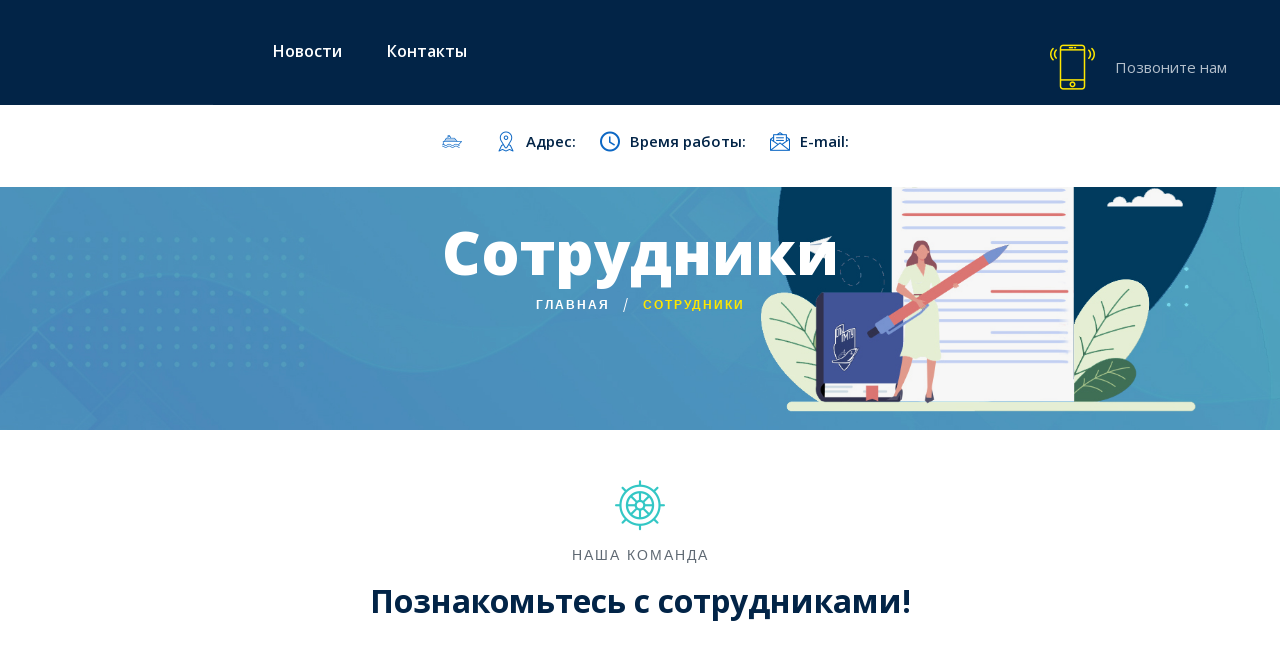

--- FILE ---
content_type: text/html; charset=UTF-8
request_url: https://kgo.smtu.ru/person_list/
body_size: 3279
content:
<!DOCTYPE html>
<html lang="ru-RU">
<head>
	<meta charset="UTF-8">
    <title>Сотрудники </title>
    <meta name="description" content="В разделе представлены команда" />
    <meta name="keywords" content="Сотрудники  сотрудники, команда, СПбГМТУ" />
    <meta name="author" content="smtu.ru" />
    <meta name="coder" content="Andrey Kurkin" />
    <meta name="category" content="Образование" />
    <meta name="publisher" content="kgo.smtu.ru" />
    <meta name="revisit" content="10 days" />
    <meta name="robots" content="all" />
    <META HTTP-EQUIV="EXPIRES" CONTENT="0" />
    <META NAME="RESOURCE-TYPE" CONTENT="DOCUMENT" />
    <META NAME="DISTRIBUTION" CONTENT="GLOBAL" />
    <META NAME="COPYRIGHT" CONTENT="Copyright (c) 2000-2026 by kgo.smtu.ru" />
    <META NAME="ROBOTS" CONTENT="INDEX, FOLLOW" />
    <META NAME="REVISIT-AFTER" CONTENT="10 DAYS" />
    <META NAME="RATING" CONTENT="GENERAL" />

    <meta property="og:locale" content="ru_RU" />
    <meta property="og:type" content="website" />
    <meta property="og:title" content="Сотрудники " />
    <meta property="og:description" content="В разделе представлены команда" />
    <meta property="og:image" content="" />
    <meta property="og:url" content="https://kgo.smtu.ru/person_list/" />
    <meta property="og:site_name" content="Сотрудники  в Санкт-Петербурге" />

    <meta property="twitter:card" content="summary" />
    <meta property="twitter:title" content="Сотрудники " />
    <meta property="twitter:description" content="В разделе представлены команда" />
    <meta property="twitter:image" content="" />
    <meta property="twitter:url" content="https://kgo.smtu.ru/person_list/" />

	<meta name="viewport" content="width=device-width, initial-scale=1">
	<meta http-equiv="X-UA-Compatible" content="IE=edge">

	<link rel="stylesheet" href="/css/aos.css">
	<link rel="stylesheet" href="/css/imp.css">
	<link rel="stylesheet" href="/css/bootstrap.min.css">
	<link rel="stylesheet" href="/css/custom-animate.css">
	<link rel="stylesheet" href="/css/font-awesome.min.css">

	<link rel="stylesheet" href="/css/color.css">
	<link rel="stylesheet" href="/css/rtl.css">
	<link rel="stylesheet" href="/css/style.css">
	<link rel="stylesheet" href="/css/responsive.css">

	<link rel="apple-touch-icon" sizes="180x180" href="/images/favicon/apple-touch-icon.png">
	<link rel="icon" type="image/png" href="/images/favicon/favicon-32x32.png" sizes="32x32">
	<link rel="icon" type="image/png" href="/images/favicon/favicon-16x16.png" sizes="16x16">

	<!--[if lt IE 9]>
	<script src="http://html5shiv.googlecode.com/svn/trunk/html5.js"></script>
	<script src="/js/html5shiv.js"></script>
	<![endif]-->
	<script src='https://www.google.com/recaptcha/api.js'></script>

</head>

<body><div class="boxed_wrapper ltr">
	<div class="preloader"></div>

	<!--div class="page_direction">
		<div class="demo-rtl direction_switch"><button class="rtl">RTL</button></div>
		<div class="demo-ltr direction_switch"><button class="ltr">LTR</button></div>
	</div--><header class="main-header">
	<div class="header-upper">
		<div class="container-box clearfix">
			<div class="outer-box clearfix">
				<div class="header-upper-left float-left clearfix">
					<div class="logo">
						<a href="/"><img src="" alt="" title=""></a>
					</div>
				</div>
				<div class="header-upper-middle float-left clearfix">
					<div class="nav-outer clearfix">
						<div class="mobile-nav-toggler"><span class="icon fa fa-bars"></span></div>
						<nav class="main-menu navbar-expand-md navbar-light">

							<div class="collapse navbar-collapse show clearfix" id="navbarSupportedContent">
								<ul class="navigation clearfix">
									<li class="dropdown"><a href="/about_us/"></a>
										<ul>
											<li><a href="/about_us/">О нас</a></li><li><a href="/person_list/">Сотрудники</a></li>                                            <!--li><a href="/doc_list/">Документы</a></li-->
                                            <!--li><a href="/internships/">Повышение квалификации и стажировки</a></li-->
                                            <!--li><a href="/gallery/">Галерея</a></li-->
										</ul>
									</li>
																		<li><a href="/news_list/">Новости</a></li>
																		<li><a href="/contacts/">Контакты</a></li>
								</ul>
							</div>
						</nav>

						<div class="menu-right-content">
							<div class="header-social-links">
								<ul class="social-links-style1">
																	</ul>
							</div>
						</div>

					</div>
				</div>
				<div class="header-upper-right float-right clearfix">
					<div class="call-us-now">
						<div class="icon thm-clr1">
							<span class="flaticon-smartphone"></span>
						</div>
						<div class="title">
							<h6>Позвоните нам</h6>
														<a href="tel:+"></a>
						</div>
					</div>
				</div>

			</div>

		</div>
	</div>

	<div class="header-lawer">
		<div class="container-box clearfix">
			<div class="outer-box clearfix">
				<div class="header-lawer-left float-left">
					<ul class="clearfix">

						<li><span class="flaticon-boat-3"></span><a href="/"></a></li>
						<li><span class="flaticon-pin"></span><b>Адрес:</b> </li>
						<li><span class="flaticon-clock"></span><b>Время работы:</b> </li>
                        <li><span class="flaticon-mail"></span><b>E-mail:</b> <a href="mailto:"></a></li>
                    </ul>
				</div>
				<!--Top Right-->
				<!--div class="header-lawer-right float-right">

					<div class="language-switcher">
						<div id="polyglotLanguageSwitcher">
							<form action="#">
								<select id="polyglot-language-options">
									<option id="ru" value="ru" selected>Русский</option>
									<option id="en" value="en">English</option>
								</select>
							</form>
						</div>
					</div>
				</div-->
			</div>
		</div>
	</div>

	<div class="sticky-header">
		<div class="container">
			<div class="clearfix">
				<div class="logo float-left">
					<a href="/" style="width: 126px;" class="img-responsive"><img src="" alt="" title=""></a>
				</div>
				<div class="right-col float-right">
					<nav class="main-menu clearfix">
					</nav>
				</div>
			</div>
		</div>
	</div>

	<div class="mobile-menu">
		<div class="menu-backdrop"></div>
		<div class="close-btn"><span class="icon flaticon-multiply"></span></div>

		<nav class="menu-box">
			<div class="nav-logo"><a href="/"><img src="" alt="" title=""></a></div>
			<div class="menu-outer"></div>
			<div class="social-links">
				<ul class="clearfix">
									</ul>
			</div>
		</nav>
	</div>

</header>
<section class="breadcrumb-area" style="background-image: url(/images/bg_page.jpg?nocache=01241917); padding-top: 30px;">
    <div class="container">
        <div class="row">
            <div class="col-xl-12">
                <div class="inner-content clearfix">
                    <div class="title">
                        <h1>Сотрудники</h1>
                    </div>
                    <div class="breadcrumb-menu">
                        <ul class="clearfix">
                            <li><a href="/">Главная</a></li>
                            <li class="active">Сотрудники</li>
                        </ul>
                    </div>
                </div>
            </div>
        </div>
    </div>
</section>

<section class="team-area">
    <div class="container">
        <div class="sec-title black text-center">
            <div class="icon"><span class="flaticon-rudder"></span></div>
            <p>Наша команда</p>
            <div class="big-title black"><h2>Познакомьтесь с сотрудниками!</h2></div>
        </div>

            <h3></h3><div class="row"></div>        </div>
    </div>
</section><footer class="footer-area">
	<div class="footer">
		<div class="footer-bg" style="background-image: url(/images/pattern/water-wave.png);"></div>
		<div class="container">
			<div class="row">
				<div class="col-xl-4 col-lg-4 col-md-12 col-sm-12 wow fadeInUp" data-wow-delay="100ms">
					<div class="single-footer-widget box1">
						<div class="title">
							<h3>О подразделении</h3>
						</div>
						<div class="our-company-info">
							<div class="text">
															</div>
						</div>
					</div>
				</div>
				<div class="col-xl-4 col-lg-4 col-md-12 col-sm-12 wow fadeInUp" data-wow-delay="100ms">
					<div class="single-footer-widget">
						<div class="title">
							<h3>Разделы</h3>
						</div>
						<div class="explore-box">
							<div class="row">
								<div class="col-xl-6 col-lg-6 col-md-6">
									<ul class="explore-links">
										<li><a href="/about_us/"></a></li>
										<li><a href="/person_list/">Сотрудники</a></li>
										<li><a href="/academics/">Учебная<br>деятельность</a></li>
										<li><a href="/research/">Научная<br>деятельность</a></li>
										<li><a href="/news_list/">Новости</a></li>

									</ul>
								</div>
								<div class="col-xl-6 col-lg-6 col-md-6">
									<ul class="explore-links">
                                        <li><a href="/contacts/">Контакты</a></li>
										<!--li><a href="/faq/">FAQs</a></li-->
										<li><a href="/vacancy_list/">Вакансии</a></li>
										<li><a href="/terms_of_use/">Условия использования информации</a></li>
										<li><a href="/privacy_policy/">Политика конфиденциальности</a></li>
									</ul>
								</div>
							</div>
						</div>

					</div>
				</div>
				<div class="col-xl-4 col-lg-4 col-md-12 col-sm-12 wow fadeInUp" data-wow-delay="100ms">
					<div class="single-footer-widget martop50">
						<div class="footer-contact-info-box">
							<div class="footer-logo">
								<a href="/"><img style="width: 126px;" src="" alt="" title=""></a>
							</div>
							<p></p>
                            <a href="mailto:"></a><br>
                            <a href="tel:+"></a>
							<div class="footer-social-links">
								<ul class="social-links-style1">
																	</ul>
							</div>
						</div>
					</div>
				</div>
			</div>
		</div>
	</div>
	<div class="footer-bottom">
		<div class="container">
			<div class="outer-box">
				<div class="copyright-text">
					<p>© Copyright 2020-2026 by <a href="https://www.smtu.ru/" target="_blank">СПбГМТУ</a></p>
				</div>
			</div>
		</div>
	</div>
</footer>
<button class="scroll-top scroll-to-target" data-target="html">
	<span class="icon-angle"></span>
</button>
</div><script src="/js/jquery.js"></script>
<script src="/js/appear.js"></script>
<script src="/js/bootstrap.bundle.min.js"></script>
<script src="/js/bootstrap-select.min.js"></script>
<script src="/js/isotope.js"></script>
<script src="/js/jquery.bootstrap-touchspin.js"></script>
<script src="/js/jquery.countTo.js"></script>
<script src="/js/jquery.easing.min.js"></script>
<script src="/js/jquery.enllax.min.js"></script>
<script src="/js/jquery.fancybox.js"></script>
<script src="/js/jquery.mixitup.min.js"></script>
<script src="/js/jquery.paroller.min.js"></script>
<script src="/js/owl.js"></script>
<script src="/js/validation.js"></script>
<script src="/js/wow.js"></script>
<script src="/js/scrollbar.js"></script>

<script src="/assets/language-switcher/jquery.polyglot.language.switcher.js"></script>
<script src="/assets/timepicker/timePicker.js"></script>
<script src="/assets/html5lightbox/html5lightbox.js"></script>
<!-- jQuery ui js -->
<script src="/assets/jquery-ui-1.11.4/jquery-ui.js"></script>

<!-- thm custom script -->
<script src="/js/custom.js"></script></body>
</html>

--- FILE ---
content_type: text/css
request_url: https://kgo.smtu.ru/css/color.css
body_size: 1350
content:

/*==============================================
            Theme Color Css
===============================================*/

/*==============================================
                Color-1
===============================================*/

/** color **/

.boats-skipper-search-box .title i:before,
.sec-title .icon span:before,
.main-menu .navigation> li> ul> li> a:hover,
.main-menu .navigation> li> ul> li> ul> li> a:hover,
.single-blog-post .text-holder .blog-title a:hover,
.mobile-menu .navigation li.current > a,
.mobile-menu .navigation li > a:hover,
.mobile-menu .social-links li a:hover,
.boats-featured-box ul li:hover h3 a,
.single-sidebar .lat-posts li .img-holder .overlay-style-one .box .content a:hover i,
.single-sidebar .lat-posts li .title-holder .post-title a:hover,
.single-sidebar .categories li a:hover,
.single-sidebar .popular-tag li a:hover,
.contact-form .title i:before,
.contact-information-box .contact-us li a:hover,
.main-menu .navigation>li>ul>li>ul>li a:before,
.main-menu .navigation> li> ul> li> a:before{
  color: #33c7c5;
}

/** background **/

.thm_bgclr3,
.main-menu .navigation>li:hover>a,
.main-menu .navigation>li.current>a,
.social-links-style1 li a:hover i,
.boats-skipper-form button:hover,
.single-testimonial-style1 .img-box .bg-color,
.owl-nav-style-one.owl-theme .owl-nav [class*="owl-"]:hover,
.boats-skipper-search-box:before,
.header-upper-left-style2 .header-social-links .social-links-style1 li:hover a i,
.single-team-member .title .social-links .social-links-style1 li a:hover i,
.slogan-area.style2,
.slogan-content.style2,
.blog-single-area .tag-box .right .social-links-style1 li a:hover i,
.contact-form:before,
.sidebar-search-box .search-form input[type="text"]:focus + button,
.sidebar-search-box .search-form button:hover,
.contact-information-box .social-links-style1 li a:hover i{
  background-color: #33c7c5;    
}

/** border-color **/

.boat-image-box:hover:after,
.social-links-style1 li a:hover i,
.contact-form form input[type="text"]:focus,
.contact-form form input[type="email"]:focus,
.contact-form form textarea:focus,
.blog-single-area .tag-box .right .social-links-style1 li a:hover i{
  border-color: #33c7c5;    
}
.contact-information-box .social-links-style1 li a:hover i {
  border: 1px solid #33c7c5;
}
.sidebar-search-box .search-form input[type="text"]:focus {
  border: 1px solid #33c7c5;
}
.mobile-menu .navigation li > a:before{
  border-left: 5px solid #33c7c5;
}


.btn-one {
  background: #ffe701;
}
.thm-bgclr1{
  background-color: #ffe701;
}


/*==============================================
                Color-2
===============================================*/

/** color **/

.header-lawer-left ul li span:before,
.single-testimonial-style1 .text-box h3,
.boat-content-box .inner-content-box ul li span:before,
.single-blog-post .text-holder .post-date span,
.boats-skipper-form .need-skipper label span:before,
.siingle-yachts-box .title-holder .meta-box ul li span:before,
.siingle-yachts-box .title-holder .meta-box ul li:hover,
.boats-featured-box ul li .icon span:before,
.accordion-box .accordion .accord-btn::after,
.why-choose-content .inner-content ul li .icon span:before,
.single-service-style1 .text-holder a,
.specifications-content ul li span:before,
.sidebar-search-box .search-form button,
.blog-single-area .inner-comment-box .single-comment-box .text-holder .reply-button a,
.contact-information-box .contact-us li a{
  color: #0c67c4;
}

/** background **/

.main-slider .content .btn-box a,
.thm_bgclr2,
.single-footer-widget .subscribe-form button,
.boats-skipper-form button,
.create-boats-content .inner-content .text-box a.btn-one,
.accordion-box .accordion .accord-btn.active,
.boats-skipper-form-area.style2 .boats-skipper-form button,
.boats-skipper-form .dropdown-item.active,
.boats-skipper-form .dropdown-item:active,
.boats-skipper-form .dropdown-item:hover,
.styled-pagination li a:hover,
.styled-pagination li a.active,
.styled-pagination li.prev a:hover,
.styled-pagination li.next a:hover,
.add-comment-box #add-comment-form button,
.contact-form form button{
  background-color: #0c67c4;
}

/** border-color **/

.styled-pagination li a:hover,
.styled-pagination li a.active,
.styled-pagination li.prev a:hover,
.styled-pagination li.next a:hover{
  border-color: #0c67c4;
}


.overlay-style-one.bg1{
  background-color: rgba(11, 103, 196, 0.80);    
}

.single-destination-box-style2 .img-holder .overlay-content {
    background-color: rgba(11, 103, 196, 0.90);
}


/*==============================================
                Color-3
===============================================*/

/** color **/

.thm-clr1,
.siingle-yachts-box .title-holder h2 a:hover,
.single-blog-post .meta-info li a:hover,
.single-footer-widget .footer-contact-info-box a,
.breadcrumb-area .breadcrumb-menu ul li a:hover,
.breadcrumb-area .breadcrumb-menu ul li.active,
.yachts-details-area .nav-link li#slider-next a:hover i{
  color: #ffe701;
}

/** background **/

.main-slider .content .btn-box a:hover,
.scroll-top:hover,
.benefits-content ul li:hover .icon-holder,
.single-destination-box .img-holder:before,
.single-footer-widget .subscribe-form input[type="email"]:focus + button, 
.single-footer-widget .subscribe-form button:hover,
.boats-skipper-form-area .boats-skipper-form button,
.video-holder-box .icon .inner a span:before,
.single-destination-box-style2 .img-holder .inner .zoom-button a span:before,
.single-history-box .img-box .year-box h1,
.single-testimonial-style1 .img-box .quote-icon{
  background-color: #ffe701;
}

/** border-color **/

.single-team-member .title .social-links .social-links-style1 li a:hover i{
  border-color: #ffe701;
}

--- FILE ---
content_type: text/css
request_url: https://kgo.smtu.ru/css/rtl.css
body_size: 1718
content:


.rtl {
  direction: rtl; 
}

.ltr {
  direction: ltr; 
}

.demo-rtl{
  position: fixed;
  top: 400px;
  left: 0;
  z-index: 9999;
}

button.rtl{
  background: #222;
  display: block;
  text-indent: inherit;
  font-size: 12px;
  width: 40px;
  height: 40px;
  line-height: 40px;
  text-align: center;
  font-weight: 700;
  margin: 0px;
  color: #fff !important;
}

.demo-ltr{
  position: fixed;
  top: 400px;
  left: auto;
  right: 0;
  z-index: 9999;
}

button.ltr {
  background: #222;
  display: block;
  text-indent: inherit;
  font-size: 12px;
  font-weight: 700;
  width: 40px;
  height: 40px;
  line-height: 40px;
  text-align: center;
  margin: 0px;
  color: #fff !important;
}

.boxed_wrapper.ltr .demo-rtl{
  display: block;
}

.boxed_wrapper.ltr .demo-ltr{
  display: none;
}

.boxed_wrapper.rtl .demo-rtl{
  display: none;
}

.boxed_wrapper.rtl .demo-ltr{
  display: block;
}




/*** 
=============================================
    Section Direction LTR Css
=============================================
***/
.rtl .main-slider {
    direction: ltr;
}

.rtl .create-boats-content .inner-content .text-box {
    padding-left: 0px;
    padding-right: 40px;
}
.rtl .siingle-yachts-box .img-holder .rate-box {
    left: 40px;
    right: auto;
}
.rtl .siingle-yachts-box .title-holder .meta-box ul li {
    float: right;
    margin-right: 0px;
    margin-left: 20px;
}
.rtl .siingle-yachts-box .title-holder .meta-box ul li:last-child{
    margin-left: 0;
}
.rtl .siingle-yachts-box .title-holder .meta-box ul li span:before {
    padding-right: 0px;
    padding-left: 10px;
}
.rtl .accordion-box .accordion .accord-content {
    padding-left: 25px;
    padding-right: 70px;
}
.rtl .sailing-experience-content-box .img-box ul li {
    float: right;
}
.rtl .single-destination-box-style2 .img-holder .inner .title {
    text-align: right;
}
.rtl .single-blog-post.style2 .text-holder {
    padding: 33px 40px 35px;
    padding-left: 20px;
}
.rtl .single-blog-post .meta-info li {
    float: right;
    margin-right: 0px;
    margin-left: 20px;
}
.rtl .single-blog-post .meta-info li:last-child{
    margin-left: 0;
}
.rtl .single-blog-post .meta-info li a span:before {
    padding-right: 0px;
    padding-left: 5px;
}
.rtl .social-links-style1 li {
    float: right;
    margin-right: 0;
    margin-left: 10px;
}
.rtl .social-links-style1 li:last-child{
    margin-left: 0;
}









/*** 
=============================================
    RTL Common Css
=============================================
***/
.rtl .main-menu .navigation>li {
    float: right;
}
.rtl .main-menu .navigation>li:first-child{
    margin-right: 0;
}
.rtl .main-menu .navigation>li:last-child{
    margin-right: 40px;    
}
.rtl .main-menu .navigation> li> ul {
    left: auto;
    right: 0;
}
.rtl .main-menu .navigation> li> ul> li> a {
    text-align: right;
}
.rtl .main-menu .navigation> li> ul> li> a:before {
    display: none;
}
.rtl .main-menu .navigation> li> ul> li.dropdown> a:after {
    display: none;
}
.rtl .main-menu .navigation> li> ul> li> ul {
    left: auto;
    right: 100%;
}
.rtl .main-menu .navigation> li> ul> li> ul> li> a {
    text-align: right;
}



.rtl .sticky-header .main-menu .navigation> li {
    margin-right: 20px;
}
.rtl .sticky-header .main-menu .navigation> li:first-child {
    margin-right: 0px;
}
.rtl .scroll-top {
  right: inherit;
  left: 20px;
}
.rtl .main-menu .navigation>li>ul>li>ul>li a:before {
    display: none;
}

.rtl .header-upper-middle{
  float: right !important;
}

.rtl .header-upper-left{
  float: right !important;
  text-align: right;
  border-right: none;
  border-left: 1px solid rgba(255, 255, 255, 0.05);
}

.rtl .header-upper-right{
  float: left !important;
  padding-left: 0px;
  padding-right: 60px;
  border-left: none;
  border-right: 1px solid rgba(255, 255, 255, 0.05);
}

.rtl .menu-right-content{
  float: left;
}

.rtl .main-menu{
  float: right;
}

.rtl .header-upper-middle{
  padding-left: 0px;
  padding-right: 80px;
}

.rtl .header-upper-right .call-us-now{
  text-align: right;
}

.rtl .menu-right-content{
  padding-right: 0px;
  padding-left: 80px;
}

.rtl .header-lawer-left{
  float: right !important;
}

.rtl .header-lawer-right{
  float: left !important;
}

.rtl .language-switcher{
  right: inherit;
  left: 150px;
}

.rtl .header-lawer-left ul li span:before{
  padding-right: 0px;
  padding-left: 10px;
}

.rtl .sticky-header .logo{
  float: right !important;
}

.rtl .sticky-header .right-col{
  float: left !important;
}

.rtl .about-style1-left-content{
  text-align: right;
}

.rtl .about-style1-left-content .image-box li{
  float: right;
  margin-right: 0px;
  margin-left: 10px;
}

.rtl .siingle-yachts-box .title-holder{
  text-align: right;
}

.rtl .testimonial-carousel{
  direction: ltr;
}

.rtl .testimonial-area .sec-title{
  text-align: right;
}

.rtl .owl-nav-style-one.owl-theme .owl-nav{
  right: inherit;
  left: 0;
}

.rtl .testimonial-area .row{
  -webkit-box-orient: horizontal;
  -webkit-box-direction: reverse;
  -ms-flex-direction: row-reverse;
  flex-direction: row-reverse;
}

.rtl .discover-area .icon-holder{
  right: inherit;
  left: 145px;
}

.rtl .single-testimonial-style1 .text-box{
  text-align: right;
}

.rtl .boat-image-box:before{
  left: auto;
  right: 250px;
}

.rtl .boat-content-box{
  text-align: right;
}

.rtl .single-blog-post .text-holder{
  text-align: right;
}

.rtl .footer{
  text-align: right;
}

.rtl .header-upper-right-style2 .call-us-now{
  float: left;
}

.rtl .header-lawer-right-style2{
  float: left !important;
}

.rtl .header-lawer-left-style2{
  float: right !important;
}

.rtl .boats-skipper-form-area .boats-skipper-form .input-box{
  float: right;
  margin-right: 0px;
  margin-left: 10px;
}

.rtl .boats-skipper-form .dropdown-item{
  text-align: right;
}

.rtl .boats-skipper-form-area .boats-skipper-form .need-skipper{
  text-align: right;
}

.rtl .create-boats-content{
  text-align: right;
}

.rtl .accordion-box{
  text-align: right;
}

.rtl .sailing-experience-content-box{
  text-align: right;
}

.rtl .destination-box-title .sec-title{
  text-align: right;
}

.rtl .choose-img-box .image-bg{
  right: 0px;
  left: -584px;
}

.rtl .choose-img-box .overlay-content .inner{
  float: left;
  text-align: right;
}

.rtl .why-choose-content{
  text-align: right;
}

.rtl .breadcrumb-area .breadcrumb-menu ul li:before{
  right: inherit;
  left: 0px;
}

.rtl .history-carousel{
  direction: ltr;
}

.rtl .history-area .single-history-box .row{
  -webkit-box-orient: horizontal;
  -webkit-box-direction: reverse;
  -ms-flex-direction: row-reverse;
  flex-direction: row-reverse;
}

.rtl .history-carousel.owl-nav-style-one.owl-theme .owl-nav{
  text-align: left;
}

.rtl .single-history-box .text-box{
  text-align: right;
}

.rtl .boats-skipper-form .need-skipper{
  text-align: right;
}

.rtl .yachts-content{
  text-align: right;
}

.rtl .specifications-content h1{
  text-align: right;
}

.rtl .specifications-content ul li span:before{
  padding-right: 0px;
  padding-left: 20px;
}

.rtl .equipment-content{
  text-align: right;
}

.rtl .yachts-map-box h1{
  text-align: right;
}

.rtl .sidebar-wrapper{
  text-align: right;
}

.rtl .single-sidebar .lat-posts li .title-holder{
  padding-left: 0px;
  padding-right: 25px;
}

.rtl .single-sidebar .lat-posts li .img-holder{
  left: inherit;
  right: 0px;
}

.rtl .single-sidebar .lat-posts li{
  padding-left: 0px;
  padding-right: 65px;
}

.rtl .single-sidebar .popular-tag li{
  float: right;
  margin-right: 0px;
  margin-left: 5px;
}

.rtl .blog-single-area .author-box .text-holder{
  padding-left: 0px;
  padding-right: 30px;
  text-align: right;
}

.rtl .blog-single-area .inner-comment-box{
  text-align: right;
}

.rtl .blog-single-area .inner-comment-box .single-comment-box{
  padding-left: 0px;
  padding-right: 165px;
}

.rtl .blog-single-area .inner-comment-box .single-comment-box .text-holder{
  margin-left: 0px;
  margin-right: 40px;
}

.rtl .blog-single-area .inner-comment-box .single-comment-box .img-holder{
  left: inherit;
  right: 0px;
}

.rtl .add-comment-box{
  text-align: right;
}

.rtl .contact-information-box{
  text-align: right;
}

.rtl .single-history-box .img-box{
  margin-right: 0px;
  margin-left: 30px;
}

.rtl .mobile-menu{
  text-align: right;
}

.rtl .mobile-menu .nav-logo{
  text-align: right;
}

.rtl .mobile-menu .navigation li > a:before{
  left: inherit;
  right: 0px;
}

.rtl .mobile-menu .navigation li.dropdown .dropdown-btn{
  right: inherit;
  left: 6px;
}

.rtl .mobile-menu .navigation li.dropdown .dropdown-btn.open{
  transform: rotate(-90deg);
}

.rtl .boat-content-box .inner-content-box ul li{
  float: right;
}

--- FILE ---
content_type: text/css
request_url: https://kgo.smtu.ru/css/style.css
body_size: 18821
content:
/***************************************************************************************************************
||||||||||||||||||||||||||       MASTER STYLESHEET FOR YACHER             ||||||||||||||||||||||||||||||||||||||
****************************************************************************************************************
||||||||||||||||||||||||||                TABLE OF CONTENT               |||||||||||||||||||||||||||||||||||||||
****************************************************************************************************************
****************************************************************************************************************

01. Imported styles
02. Flaticon reset styles
03. Header styles
04. Mainmenu styles
05. Rev_slider_wrapper styles
66. Call to action area Style
07. Categories area style
08. Fact counter area style
09. Latest Blog area style
10. Latest blog area style
11. Testimonial area style
12. Brand area style
13. Single service style
14. Pricing table area style
15. About page style
16. Account page style
17. 404 page style style
18. Blog page style
19. Blog single style
20. Contact page style

****************************************************************************************************************
||||||||||||||||||||||||||||            End TABLE OF CONTENT                ||||||||||||||||||||||||||||||||||||
****************************************************************************************************************/



@import url('https://fonts.googleapis.com/css?family=Spectral:300,300i,400,400i,500,500i,600,600i,700,700i,800,800i&display=swap');
@import url('https://fonts.googleapis.com/css?family=Poppins:300,300i,400,400i,500,500i,600,600i,700,700i,800,800i,900,900i&display=swap');
@import url('https://fonts.googleapis.com/css2?family=Open+Sans:ital,wght@0,300;0,400;0,600;0,700;0,800;1,300;1,400;1,600;1,700;1,800&display=swap');






@import url(animate.css);
@import url('bootstrap-select.min.css');
@import url('icomoon.css');
@import url(jquery.bootstrap-touchspin.css);
@import url('jquery.fancybox.min.css');
@import url(owl.css);
@import url(owl.theme.default.css);
@import url(scrollbar.css);
@import url(slick.css);
@import url(flaticon.css);

/*** Price filter***/
@import url(../assets/price-filter/nouislider.css);
@import url(../assets/price-filter/nouislider.pips.css);
/*** Time picker css ***/
@import url(../assets/timepicker/timePicker.css);
/*** jquery ui css ***/
@import url(../assets/jquery-ui-1.11.4/jquery-ui.css);
/*** Language Switcher ***/
@import url(../assets/language-switcher/polyglot-language-switcher.css);







/*==============================================
   Base Css
===============================================*/
*{
    margin:0px;
    padding:0px;
    border: none;
    outline: none;
    font-size: 100%;
}
html,
body {
    height: 100%;
}
body {
    color: #5f6973;
    font-size: 16px;
    line-height: 34px;
    font-weight: 400;
    font-family: 'Poppins', sans-serif;
}
button:focus{
    outline: none;
}
button {
    cursor: pointer;
    border: none;
    background: transparent;
    padding: 0;
}
h1, h2, h3, h4, h5, h6 {
    color: #022447;
    font-weight: 700;
    font-family: 'Open Sans', serif;
    margin: 0;
}
h3 {
    font-size: 24px;
    line-height: 34px;
}
h4 {

}
a,
a:hover,
a:active,
a:focus {
    text-decoration: none;
    outline: none;
    border: none;
}



@media (min-width: 1200px) {
    .container {
        max-width: 1200px;
    }
}

.fix{
    position: relative;
    display: block;
    overflow: hidden;
}
img {
    max-width: 100%;
    height: auto;
    transition-delay: .1s;
    transition-timing-function: ease-in-out;
    transition-duration: .7s;
    transition-property: all;
}



i {
    font-style: normal;
}
ul,
li {
    list-style: none;
    margin: 0;
    padding: 0;
}
ol,
li{
    margin: 0;
    padding: 0;
}
.clr1{
    color: #f36727;
}
.bgclr1{
    background: #f36727;
}


.auto-container {
    position: static;
    max-width: 1200px;
    padding: 0px 15px;
    margin: 0 auto;
}



.btn-one {
    position: relative;
    display: inline-block;
    color: #022447;
    font-size: 13px;
    line-height: 16px;
    font-weight: 600;
    text-transform: uppercase;
    letter-spacing: 2px;
    padding: 27px 60px 27px;
    border-radius: 0px;
    transition: all 500ms linear;
    transition-delay: 0.1s;
    font-family: 'Poppins', sans-serif;
    z-index: 1;
}




.btn-two{
    position: relative;
    display: inline-block;
    padding: 14px 38px 12px;
    background: transparent;
    color: #28231e;
    font-size: 16px;
    line-height: 20px;;
    font-weight: 400;
    border: 2px solid #bbbbbb;
    /*text-transform: capitalize;*/
    border-radius: 30px;
    font-family: 'Archivo', sans-serif;
    transition: all 300ms linear;
    transition-delay: 0.1s;
}
.btn-two:hover{
    color: #ffffff;
    border: 2px solid #160f0a;
    background: #160f0a;
}


.shop-btn{
    position: relative;
    display: inline-block;
    padding: 24px 45px 22px;
    background: #0b59d9;
    color: #ffffff;
    font-size: 14px;
    line-height: 14px;
    font-weight: 500;
    text-transform: uppercase;
    border-radius: 5px;
    font-family: 'Rubik', sans-serif;
    transition: all 200ms linear;
    transition-delay: 0.1s;
}
.shop-btn:hover{
    color: #f8f8f8;
    background: #1d2633;
}


.sec-title {
    position: relative;
    display: block;
    margin-top: 0px;
    padding-bottom: 53px;
}
.sec-title .icon{
    position: relative;
    display: block;
    padding-bottom: 9px;
}
.sec-title .icon span:before{
    font-size: 50px;
    line-height: 50px;
}
.sec-title p{
    color: #b3beca;
    font-size: 14px;
    line-height: 20px;
    font-weight: 500;
    letter-spacing: 2px;
    text-transform: uppercase;
    margin: 0;
}
.sec-title.black p{
    color: #5f6973;
}
.sec-title .big-title{
    position: relative;
    display: block;
    padding: 17px 0 0;
}
.sec-title .big-title h1{
    color: #ffffff;
    font-size: 50px;
    line-height: 70px;
    font-weight: 800;
}
.sec-title .big-title.black h1{
    color: #022447;
}


















.parallax-bg-one {
    background-attachment: fixed;
    background-position: center top;
    background-repeat: no-repeat;
    background-size: cover;
    position: relative;
    z-index: 1;
}
.parallax-bg-one::before {
    background: rgba(18, 32, 0, 0.90) none repeat scroll 0 0;
    content: "";
    height: 100%;
    left: 0;
    position: absolute;
    top: 0;
    width: 100%;
    z-index: -1;
}
.parallax-bg-two {
    background-attachment: fixed;
    background-position: center top;
    background-repeat: no-repeat;
    background-size: cover;
    position: relative;
    z-index: 1;
}
.parallax-bg-two::before {
    background: rgba(9, 23, 33, 0.90) none repeat scroll 0 0;
    content: "";
    height: 100%;
    left: 0;
    position: absolute;
    top: 0;
    width: 100%;
    z-index: -1;
}

.flex-box {
    display: flex;
    justify-content: center;
    flex-direction: row;
    flex-wrap: wrap;
}
.flex-box-two {
    display: flex;
    justify-content: space-between;
    flex-direction: row;
    flex-wrap: wrap;
    align-items: center;
}
.flex-box-three {
    display: flex;
    justify-content: space-between;
    flex-direction: row;
    flex-wrap: wrap;
    align-items: center;
}
.flex-box-four {
    display: flex;
    justify-content: center;
    flex-direction: row;
    flex-wrap: wrap;
    align-items: center;
}
.flex-box-five {
    display: flex;
    justify-content: space-between;
    flex-direction: row;
    flex-wrap: wrap;
    align-items: center;
}



/*___ owl Nav Dot Style _____*/
.owl-nav-style-one{}
.owl-nav-style-one .owl-controls { }
.owl-nav-style-one.owl-theme .owl-stage-outer {
    position: relative;
    display: block;
    padding-top: 0px;
    padding-bottom: 15px;
}
.owl-nav-style-one.owl-theme .owl-nav {
    position: absolute;
    top: -130px;
    right: 0;
    margin: 0;
}
.owl-nav-style-one.owl-theme .owl-nav [class*="owl-"] {
    position: relative;
    display: inline-block;
    width: 60px;
    height: 60px;
    background: #f9f6f0;
    border: 1px solid #f9f6f0;
    border-radius: 50%;
    color: #022447;
    font-size: 30px;
    font-weight: 600;
    line-height: 58px;
    margin: 0 0 0 0px;
    padding: 0;
    text-align: center;
    transition: all 700ms ease 0s;
}
.owl-nav-style-one.owl-theme .owl-nav .owl-prev {
    transform: rotate(180deg);
}
.owl-nav-style-one.owl-theme .owl-nav .owl-next {
    margin-left: 10px;
}




.owl-nav-style-two{}
.owl-nav-style-two .owl-controls { }
.owl-nav-style-two.owl-theme .owl-nav [class*="owl-"] {
    background: #fff none repeat scroll 0 0;
    border-radius: 0%;
    color: #3740b0;
    font-size: 24px;
    font-weight: 700;
    height: 50px;
    line-height: 50px;
    margin: 0 0 0 0px;
    padding: 0;
    width: 50px;
    transition: all 700ms ease 0s;
}
.owl-nav-style-two.owl-theme .owl-nav .owl-next {
    margin-left: 0px;
}
.owl-nav-style-two.owl-theme .owl-nav [class*="owl-"]:hover{
    color: #ffffff;
    background: #3740b0;
}


.owl-carousel.style1 .owl-nav [class*="owl-"] {
    position: relative;
    display: inline-block;
    background: transparent;
    width: 55px;
    height: 55px;
    border: 2px solid #d9d9d9;
    line-height: 56px;
    margin: 0 7.5px;
    padding: 0;
    transition: all 700ms ease 100ms;
    border-radius: 0%;
    text-align: center;
}
.owl-carousel.style1 .owl-nav [class*="owl-"] span:before{
    color: #d9d9d9;
    font-size: 16px;
    font-weight: 400;
    transition: all 700ms ease 200ms;
}
.owl-carousel.style1 .owl-nav [class*="owl-"] .icon-arrow:before {
    transform: rotate(180deg);
    display: inline-block;
}
.owl-carousel.style1 .owl-nav [class*="owl-"]:hover span:before{
    color: #131313;
}
.owl-carousel.style1 .owl-nav [class*="owl-"]:hover{
    background: #fec727;
    border-color: #fec727;
}


.owl-carousel.owl-dot-style1 .owl-stage-outer {
    position: relative;
    display: block;
    padding-bottom: 55px;
}
.owl-carousel.owl-dot-style1 .owl-dots {
    position: relative;
    display: block;
    line-height: 10px;
}
.owl-carousel.owl-dot-style1 .owl-dots .owl-dot{
    position: relative;
    display: inline-block;
    width: 10px;
    height: 10px;
    background: #acacac;
    border: 0px solid #4c4c4c;
    margin: 0px 5px;
    padding: 0px;
    border-radius: 50%;
    transition: all 500ms ease;
}
.owl-carousel.owl-dot-style1 .owl-dots .owl-dot span{
    display: none;
}
.owl-carousel.owl-dot-style1 .owl-dots .owl-dot.active{
    background: #2d353d;
}











.accordion-box {
    position: relative;
    display: block;
}
.accordion-box .accordion {
    position: relative;
    display: block;
    margin-bottom: 10px;
}
.accordion-box .accordion .accord-btn {
    position: relative;
    display: block;
    cursor: pointer;
    background: #f9f6f0;
    padding-left: 40px;
    padding-right: 70px;
    padding-top: 27px;
    padding-bottom: 27px;
    transition: all 500ms ease;
}
.accordion-box .accordion .accord-btn h4 {
    color: #022447;
    font-size: 18px;
    line-height: 26px;
    font-weight: 700;
    transition: all 500ms ease;
}
.accordion-box .accordion .accord-btn::after {
    font-family: "Flaticon";
    position: absolute;
    content: "\f11a";
    top: 20px;
    right: 20px;
    width: 40px;
    height: 40px;
    background: #ffffff;
    font-size: 16px;
    line-height: 40px;
    font-weight: 600;
    text-align: center;
    transition: all 500ms ease 0s;
}
.accordion-box .accordion .accord-btn.active{
    transition: all 500ms ease;
}
.accordion-box .accordion .accord-btn.active h4 {
    color: #ffffff;
}
.accordion-box .accordion .accord-btn.active:after{
    content: "\f11b";
}
.accordion-box .accordion .accord-content {
    position: relative;
    display: block;
    padding-top: 25px;
    padding-bottom: 24px;
    padding-left: 40px;
    padding-right: 35px;
    display: none;
    -webkit-box-shadow: 0px 5px 6px 1px rgba(249,246,240,0.7);
    box-shadow: 0px 5px 6px 1px rgba(249,246,240,0.7);
}
.accordion-box .accordion .accord-content.collapsed {
    display: block;
}
.accordion-box .accordion .accord-content p {
    margin: 0;
}



@keyframes pulse {
    50% {
        box-shadow: 0 0 0 5px rgba(255,255,255,.1),
        0 0 0 20px rgba(238, 238,238, 0.3000);
    }
}

@keyframes pulse2 {
    50% {
        box-shadow: 0 0 0 5px rgba(2,37,73,.1),
        0 0 0 20px rgba(2, 37,73, 0.3000);
    }
}





.boxed_wrapper{
    position: relative;
    overflow: hidden;
    margin: 0 auto;
    width: 100%;
    min-width: 300px;
}




/*________________Preloader_______________ */
.preloader{
    position:fixed;
    left:0px;
    top:0px;
    width:100%;
    height:100%;
    z-index:999999999999999999;
    background-color:#ffffff;
    background-position:center center;
    background-repeat:no-repeat;
    background-image:url(../images/icon/preloader.gif);
}
.preloader.style-two {
    background-image: url(../images/icon/preloader-1.gif);
}
.preloader.style-three {
    background-image: url(../images/icon/preloader-2.gif);
}
.preloader.style-four {
    background-image: url(../images/icon/preloader-3.gif);
}




/*** Scroll To Top style ***/
.scroll-top {
    position: fixed;
    right: 20px;
    bottom: 20px;
    width: 55px;
    height: 55px;
    background: transparent;
    border-radius: 0%;
    color: #000000;
    font-size: 14px;
    line-height: 53px;
    font-weight: 600;
    text-align: center;
    text-transform: uppercase;
    display: none;
    cursor: pointer;
    transition: all 200ms linear;
    transition-delay: 0.1s;
    z-index: 999999999;
}
.scroll-top span {}
.scroll-top:after {
    position: absolute;
    content: '';
    top: 100%;
    left: 5%;
    height: 10px;
    width: 90%;
    opacity: 1;
    z-index: -1;
    background: -webkit-radial-gradient(center, ellipse, rgba(0, 0, 0, 0.25) 0%, rgba(0, 0, 0, 0) 80%);
    background: -webkit-radial-gradient(center ellipse, rgba(0, 0, 0, 0.25) 0%, rgba(0, 0, 0, 0) 80%);
    background: radial-gradient(ellipse at center, rgba(0, 0, 0, 0.25) 0%, rgba(0, 0, 0, 0) 80%);
}


.scroll-top.style2 {
    position: static;
    width: 70px;
    height: 100px;
    border-radius: 0;
    background: #0b59d9;
    border: none;
    text-align: center;
    animation: auto;
    border-top-left-radius: 5px;
    border-top-right-radius: 5px;
    transition: all 200ms linear;
    transition-delay: 0.1s;
}
.scroll-top.style2:hover{
    background: #074dbe;
}
.scroll-top.style2:after{
    display: none;
}
.scroll-top.style2 span:before{
    color: #ffffff;
    font-size: 20px;
}
.scroll-top.style2 .text{
    position: relative;
    display: block;
    color: #ffffff;
    font-size: 16px;
    font-weight: 600;
    /*text-transform: capitalize;*/
    margin: 4px 0 0;
}

.scroll-top.style2.s3 {
    position: absolute;
    top: -30px;
    right: 30px;
    bottom: auto;
    border-radius: 5px;
}













/* Form validation styles */
input:focus,
textarea:focus,
select:focus {
    border-color: #43c3ea;
    outline: none;
}

#contact-form input[type="text"].error{
    border-color: red;
}
#contact-form input[type="email"].error{
    border-color: red;
}
#contact-form select.error {
    border-color: red;
}
#contact-form textarea.error{
    border-color: red;
}




/* Post pagination styles */
.post-pagination{
    position: relative;
    display: block;
}
.post-pagination.martop20{
    margin-top: 20px;
}
.post-pagination li {
    position: relative;
    display: inline-block;
    margin: 0 3px;
}
.post-pagination li a {
    position: relative;
    display: block;
    height: 60px;
    width: 60px;
    border-radius: 50%;
    border: 2px solid #eeeeee;
    color: #131313;
    font-size: 18px;
    line-height: 56px;
    font-weight: 600;
    transition: all 500ms ease 0s;
    font-family: 'Poppins', sans-serif;
}
.post-pagination li a i {
    color: #c1c1c1;
    font-size: 22px;
    transition: all 200ms linear;
    transition-delay: 0.1s;
}
.post-pagination li.active a,
.post-pagination li:hover a {
    background: #fec727;
    border-color: #fec727;
}
.post-pagination li.active a i,
.post-pagination li:hover a i{
    color: #131313;
}


.post-pagination.style2 li a{
    border-radius: 0;
}








/* Overlay styles */
.overlay-style-one{
    position: absolute;
    top: 0;
    left: 0;
    width: 100%;
    height: 100%;
    transition-delay: .1s;
    transition-timing-function: ease-in-out;
    transition-duration: .7s;
    transition-property: all;
    opacity: 0;
    z-index: 1;
}
.overlay-style-one.bg2{
    background-color: rgba(255, 255, 255, 0.70);
}
.overlay-style-one.bg3{
    background-color: rgba(0, 83, 153, 0.90);
}
.overlay-style-one .box{
    display: table;
    height: 100%;
    width: 100%;
}
.overlay-style-one .box .content{
    display: table-cell;
    text-align: center;
    vertical-align: middle;
}
.overlay-style-one .box .inner{
    display: table-cell;
    text-align: center;
    vertical-align: middle;
}

.overlay-style-two{
    position: absolute;
    left: 0px;
    bottom: 0px;
    right: 0px;
    top: 0px;
    z-index: 2;
    opacity: 0;
    transition: all 900ms ease;
}
.overlay-style-two:before{
    position: absolute;
    content: '';
    top: 0px;
    left: 0px;
    width: 100%;
    height: 50%;
    display: block;
    opacity: 0;
    text-align: center;
    transform: perspective(400px) rotateX(-90deg);
    transform-origin: top;
    transition: all 0.5s;
    background-color: rgba(18, 18, 18, 0.90);
}
.overlay-style-two:after{
    position: absolute;
    content: '';
    left: 0px;
    bottom: 0px;
    width: 100%;
    height: 50%;
    display: block;
    opacity: 0;
    text-align: center;
    transform: perspective(400px) rotateX(90deg);
    transform-origin: bottom;
    transition: all 0.5s;
    background-color: rgba(18, 18, 18, 0.90);
}



.review-box {
    position: relative;
    display: block;
    overflow: hidden;
    line-height: 16px;
}
.review-box ul {
    display: block;
    overflow: hidden;
}
.review-box ul li {
    display: inline-block;
    float: left;
    margin-right: 4px;
}
.review-box ul li:last-child{
    margin-right: 0px;
}
.review-box ul li i {
    font-size: 18px;
    color: #ffba00;
}


.social-links-style1 {
    position: relative;
    display: block;
    overflow: hidden;
}
.social-links-style1 li{
    position: relative;
    display: inline-block;
    float: left;
    margin-right: 10px;
}
.social-links-style1 li:last-child{
    margin-right: 0px;
}
.social-links-style1 li a i{
    position: relative;
    display: block;
    background: #4e667f;
    border: 1px solid #4e667f;
    width: 40px;
    height: 40px;
    border-radius: 50%;
    color: #022447;
    font-size: 14px;
    font-weight: 400;
    line-height: 38px;
    text-align: center;
    transition: all 500ms ease;
}


.sociallinks-style-two {
    position: relative;
    display: block;
    overflow: hidden;
    margin: 7px 0 8px;
}
.sociallinks-style-two li {
    position: relative;
    display: inline-block;
    float: left;
    margin-right: 25px;
}
.sociallinks-style-two li:last-child{
    margin-right: 0px;
}
.sociallinks-style-two li a i {
    position: relative;
    display: block;
    color: #ffffff;
    font-size: 16px;
    transition: all 500ms ease 0s;
}
.sociallinks-style-two li a:hover i{
    color: #e4b33d;
}




/* Update header Style */
@keyframes menu_sticky {
    0%   {margin-top:-90px;}
    50%  {margin-top: -74px;}
    100% {margin-top: 0;}
}



/***
========================================
    Mobile Menu
========================================
***/
.nav-outer .mobile-nav-toggler {
    position: relative;
    display: none;
    float: right;
    color: #ffffff;
    font-size: 40px;
    line-height: 40px;
    font-weight: 100;
    cursor: pointer;
    padding: 20px 0;
}
.nav-outer .mobile-nav-toggler.style2{
    color: #111111;
    padding: 25px 0;
}
.mobile-menu{
    position: fixed;
    top: 0;
    right: 0;
    width: 300px;
    max-width:100%;
    height: 100%;
    padding-right:30px;
    opacity: 0;
    visibility: hidden;
    z-index: 999999;
}
.mobile-menu .menu-backdrop{
    position: fixed;
    top: 0;
    right: 0;
    width: 100%;
    height: 100%;
    background-color: rgba(11, 103, 196, 0.80);
    -webkit-transform: translateX(101%);
    -ms-transform: translateX(101%);
    transform: translateX(101%);
    transition: all 900ms ease;
    -moz-transition: all 900ms ease;
    -webkit-transition: all 900ms ease;
    -ms-transition: all 900ms ease;
    -o-transition: all 900ms ease;
    z-index: 1;
}
.mobile-menu-visible .mobile-menu .menu-backdrop{
    opacity: 0.70;
    visibility: visible;
    -webkit-transition:all 0.7s ease;
    -moz-transition:all 0.7s ease;
    -ms-transition:all 0.7s ease;
    -o-transition:all 0.7s ease;
    transition:all 0.7s ease;
    -webkit-transform: translateX(0%);
    -ms-transform: translateX(0%);
    transform: translateX(0%);
}
.mobile-menu .mCSB_inside>.mCSB_container{
    margin-right:5px;
}
.mobile-menu .navbar-collapse{
    display:block !important;
}


.mobile-menu .nav-logo{
    position:relative;
    padding:30px 25px;
    text-align:left;
    padding-top: 80px;
}
.mobile-menu .nav-logo a{
    position: relative;
    display: inline-block;
}

.mobile-menu-visible{
    overflow: hidden;
}
.mobile-menu-visible .mobile-menu{
    opacity: 1;
    visibility: visible;
}
.mobile-menu .menu-box{
    position: absolute;
    left: 0px;
    top: 0px;
    width: 100%;
    height: 100%;
    max-height: 100%;
    overflow-y: auto;
    background: #000000;
    padding: 0px 0px;
    z-index: 5;
    opacity: 0;
    visibility: hidden;
    border-radius: 0px;
    -webkit-transform: translateX(101%);
    -ms-transform: translateX(101%);
    transform: translateX(101%);
}
.mobile-menu-visible .mobile-menu .menu-box{
    opacity: 1;
    visibility: visible;
    -webkit-transition:all 0.7s ease;
    -moz-transition:all 0.7s ease;
    -ms-transition:all 0.7s ease;
    -o-transition:all 0.7s ease;
    transition:all 0.7s ease;
    -webkit-transform: translateX(0%);
    -ms-transform: translateX(0%);
    transform: translateX(0%);
}
.mobile-menu .close-btn{
    position: absolute;
    top: 10px;
    right: 10px;
    color: #ffffff;
    font-size: 20px;
    line-height: 30px;
    width: 24px;
    text-align: center;
    cursor: pointer;
    z-index: 10;
    -webkit-transition:all 0.9s ease;
    -moz-transition:all 0.9s ease;
    -ms-transition:all 0.9s ease;
    -o-transition:all 0.9s ease;
    transition:all 0.9s ease;
}
.mobile-menu-visible .mobile-menu .close-btn{
    -webkit-transform:rotate(360deg);
    -ms-transform:rotate(360deg);
    transform:rotate(360deg);
}
.mobile-menu .close-btn:hover{
    -webkit-transform:rotate(90deg);
    -ms-transform:rotate(90deg);
    transform:rotate(90deg);
}


.mobile-menu .navigation{
    position: relative;
    display: block;
    width: 100%;
    float: none;
}
.mobile-menu .navigation li{
    position: relative;
    display: block;
    border-top: 1px solid rgba(255,255,255,0.10);
}
.mobile-menu .navigation:last-child{
    border-bottom: 1px solid rgba(255,255,255,0.10);
}
.mobile-menu .navigation li > ul > li:first-child{
    border-top: 1px solid rgba(255,255,255,0.10);
}
.mobile-menu .navigation li > a{
    position: relative;
    display: block;
    padding: 10px 25px;
    color: #ffffff;
    font-size: 15px;
    line-height: 24px;
    font-weight: 500;
    text-transform: uppercase;
    -webkit-transition: all 500ms ease;
    -moz-transition: all 500ms ease;
    -ms-transition: all 500ms ease;
    -o-transition: all 500ms ease;
    transition: all 500ms ease;
}
.mobile-menu .navigation li > a:before{
    content:'';
    position:absolute;
    left:0;
    top:0;
    height:0;
    -webkit-transition: all 500ms ease;
    -moz-transition: all 500ms ease;
    -ms-transition: all 500ms ease;
    -o-transition: all 500ms ease;
    transition: all 500ms ease;
}
.mobile-menu .navigation li.current > a:before{
    height:100%;
}



.mobile-menu .navigation li ul li > a{
    font-size: 15px;
    margin-left: 20px;
    text-transform: capitalize;
}

.mobile-menu .navigation li.dropdown .dropdown-btn{
    position:absolute;
    top:6px;
    right:6px;
    width:32px;
    height:32px;
    text-align:center;
    color:#ffffff;
    font-size:16px;
    line-height:32px;
    background:rgba(255,255,255,0.10);
    cursor:pointer;
    border-radius:2px;
    -webkit-transition: all 500ms ease;
    -moz-transition: all 500ms ease;
    -ms-transition: all 500ms ease;
    -o-transition: all 500ms ease;
    transition: all 500ms ease;
    z-index:5;
}
.mobile-menu .navigation li.dropdown .dropdown-btn.open{
    -webkit-transform:rotate(90deg);
    -ms-transform:rotate(90deg);
    transform:rotate(90deg);
}
.mobile-menu .navigation li > ul,
.mobile-menu .navigation li > ul > li > ul{
    display: none;
}

.mobile-menu .social-links{
    position:relative;
    text-align:center;
    padding:30px 25px;
}
.mobile-menu .social-links li{
    position:relative;
    display:inline-block;
    margin:0px 5px 10px;
}
.mobile-menu .social-links li a{
    position:relative;
    color:#ffffff;
    font-size: 20px;
    line-height:32px;
    -webkit-transition: all 500ms ease;
    -moz-transition: all 500ms ease;
    -ms-transition: all 500ms ease;
    -o-transition: all 500ms ease;
    transition: all 500ms ease;
}










/*==============================================
    Main Header Css
===============================================*/
.main-header {
    position: relative;
    left: 0px;
    top: 0px;
    width: 100%;
    z-index: 999999;
    transition: all 500ms ease;
    -moz-transition: all 500ms ease;
    -webkit-transition: all 500ms ease;
    -ms-transition: all 500ms ease;
    -o-transition: all 500ms ease;
}
.sticky-header {
    position: fixed;
    top: 0px;
    left: 0px;
    width: 100%;
    padding: 0px 0px;
    background: rgba(2, 37, 73, 0.95);
    opacity: 0;
    visibility: hidden;
    transition: all 500ms ease;
    -moz-transition: all 500ms ease;
    -webkit-transition: all 500ms ease;
    -ms-transition: all 500ms ease;
    -o-transition: all 500ms ease;
    z-index: 0;
}
.fixed-header .sticky-header {
    visibility: visible;
    -ms-animation-name: fadeInDown;
    -moz-animation-name: fadeInDown;
    -op-animation-name: fadeInDown;
    -webkit-animation-name: fadeInDown;
    animation-name: fadeInDown;
    -ms-animation-duration: 500ms;
    -moz-animation-duration: 500ms;
    -op-animation-duration: 500ms;
    -webkit-animation-duration: 500ms;
    animation-duration: 500ms;
    -ms-animation-timing-function: linear;
    -moz-animation-timing-function: linear;
    -op-animation-timing-function: linear;
    -webkit-animation-timing-function: linear;
    animation-timing-function: linear;
    -ms-animation-iteration-count: 1;
    -moz-animation-iteration-count: 1;
    -op-animation-iteration-count: 1;
    -webkit-animation-iteration-count: 1;
    animation-iteration-count: 1;
    box-shadow: 0 0 10px rgba(0,0,0,.1);
    opacity: 1;
    z-index: 999999;
}
.sticky-header .logo {
    position: relative;
    display: block;
    padding: 15px 0;
}
.sticky-header .logo a{
    position: relative;
    display: inline-block;
}
.sticky-header .main-menu .navigation> li{
    padding: 22px 0 23px;
}
.sticky-header .main-menu .navigation> li> a{

}









.header-upper{
    position: relative;
    display: block;
    background: #022447;
}
.header-upper .container-box{
    position: relative;
    display: block;
    max-width: 1920px;
    width: 100%;
    padding: 0 100px;
    margin: 0 auto;
}
.header-upper .container-box .outer-box {
    position: relative;
    display: block;
}



.header-upper-left {
    position: relative;
    display: block;
    width: 15%;
    border-right: 1px solid rgba(255, 255, 255, 0.05);
}
.header-upper-left .logo {
    position: relative;
    display: block;
    padding: 35px 0;
}
.header-upper-left .logo a{
    position: relative;
    display: inline-block;
}
.header-upper-left .logo a img{
    /*width: auto;*/
    width: 126px;
}





.header-upper-middle {
    position: relative;
    display: block;
    width: 70%;
    padding-left: 80px;
}
.main-menu {
    position: relative;
    display: block;
    float: left;
}
.main-menu .navbar-collapse{
    padding:0px;
    display:block !important;
}
.main-menu .navigation {
    position: relative;
    display: block;
}
.main-menu .navigation>li {
    position: relative;
    display: inline-block;
    float: left;
    margin-right: 20px;
    padding: 42px 0 43px;
}
.main-menu .navigation>li:last-child{
    margin-right: 0;
}
.main-menu .navigation>li>a {
    position: relative;
    display: block;
    color: #ffffff;
    font-size: 16px;
    line-height: 22px;
    font-weight: 600;
    padding: 0 15px;
    transition: all 500ms ease;
    opacity: 1;
    font-family: 'Open Sans', serif;
}
.main-menu .navigation>li:hover>a,
.main-menu .navigation>li.current>a{
    color: #ffffff;
}


.main-menu .navigation> li> ul {
    position: absolute;
    top: 100%;
    left: 0;
    width: 270px;
    padding: 10px 0;
    opacity: 0;
    visibility: hidden;
    border-radius: 0;
    -moz-transform: translateY(30px);
    -webkit-transform: translateY(30px);
    -ms-transform: translateY(30px);
    -o-transform: translateY(30px);
    transform: translateY(30px);
    transition:all 100ms ease;
    z-index: 100;
}
.main-menu .navigation> li> ul:before {
    position: absolute;
    top: 0px;
    left: 0px;
    width: 100%;
    height: 100%;
    content: '';
    background: #ffffff;
    border-radius: 0;
    -webkit-box-shadow: 2px 2px 5px 1px rgba(0, 0, 0, 0.05), -2px 0px 5px 1px rgba(0, 0, 0, 0.05);
    -ms-box-shadow: 2px 2px 5px 1px rgba(0, 0, 0, 0.05), -2px 0px 5px 1px rgba(0, 0, 0, 0.05);
    -o-box-shadow: 2px 2px 5px 1px rgba(0, 0, 0, 0.05), -2px 0px 5px 1px rgba(0, 0, 0, 0.05);
    -moz-box-shadow: 2px 2px 5px 1px rgba(0, 0, 0, 0.05), -2px 0px 5px 1px rgba(0, 0, 0, 0.05);
    box-shadow: 2px 2px 5px 1px rgba(0, 0, 0, 0.05), -2px 0px 5px 1px rgba(0, 0, 0, 0.05);
    z-index: -1;
}
.main-menu .navigation> li.dropdown:hover> ul {
    visibility:visible;
    opacity:1;
    -moz-transform: translateY(0);
    -webkit-transform: translateY(0);
    -ms-transform: translateY(0);
    -o-transform: translateY(0);
    transform: translateY(0);
    transition:all 300ms ease;
    -moz-transition:all 300ms ease;
    -webkit-transition:all 500ms ease;
    -ms-transition:all 300ms ease;
    -o-transition:all 300ms ease;
}
.main-menu .navigation> li> ul> li {
    position: relative;
    display: block;
    padding: 0 20px;
    width: 100%;
}

.main-menu .navigation> li> ul> li> a{
    position: relative;
    display: block;
    border-bottom: 1px solid #e9e9e9;
    padding: 13px 0px 13px;
    font-size: 15px;
    line-height: 24px;
    font-weight: 600;
    text-align: left;
    /*text-transform: capitalize;*/
    transition: all 500ms ease;
    font-family: 'Spectral', serif;
}
.main-menu .navigation> li> ul> li:last-child> a{
    border: none;
}
.main-menu .navigation>li>ul>li>a:hover {
    padding-left: 15px;
}
.main-menu .navigation> li> ul> li> a:before{
    position: absolute;
    top: 0;
    left: 0px;
    bottom: 0;
    font-family: FontAwesome;
    content: "\f105";
    font-size: 14px;
    margin: 12px 0;
    opacity: 0;
    transition: all 500ms ease;
    -webkit-transition: all 300ms ease;
    -moz-transition: all 300ms ease;
    -ms-transition: all 300ms ease;
    -o-transition: all 300ms ease;
    transition: all 300ms ease;
}
.main-menu .navigation>li>ul>li:hover>a:before{
    opacity: 1;
}


.main-menu .navigation> li> ul> li> ul {
    position: absolute;
    top: 0%;
    left: 100%;
    width: 250px;
    padding: 10px 0;
    display: none;
    background: #ffffff;
    border-radius: 0;
    -webkit-box-shadow: 2px 2px 5px 1px rgba(0, 0, 0, 0.05), -2px 0px 5px 1px rgba(0, 0, 0, 0.05);
    -ms-box-shadow: 2px 2px 5px 1px rgba(0, 0, 0, 0.05), -2px 0px 5px 1px rgba(0, 0, 0, 0.05);
    -o-box-shadow: 2px 2px 5px 1px rgba(0, 0, 0, 0.05), -2px 0px 5px 1px rgba(0, 0, 0, 0.05);
    -moz-box-shadow: 2px 2px 5px 1px rgba(0, 0, 0, 0.05), -2px 0px 5px 1px rgba(0, 0, 0, 0.05);
    box-shadow: 2px 2px 5px 1px rgba(0, 0, 0, 0.05), -2px 0px 5px 1px rgba(0, 0, 0, 0.05);
    -moz-transform: translateY(30px);
    -webkit-transform: translateY(30px);
    -ms-transform: translateY(30px);
    -o-transform: translateY(30px);
    transform: translateY(30px);
    transition:all 100ms ease;
    z-index: 100;
}
.main-menu .navigation li> ul> li.dropdown:hover ul {
    visibility:visible;
    opacity:1;
    -moz-transform: translateY(0);
    -webkit-transform: translateY(0);
    -ms-transform: translateY(0);
    -o-transform: translateY(0);
    transform: translateY(0);
    transition:all 300ms ease;
    -moz-transition:all 300ms ease;
    -webkit-transition:all 500ms ease;
    -ms-transition:all 300ms ease;
    -o-transition:all 300ms ease;
}
.main-menu .navigation>li>ul>li>ul> li {
    position: relative;
    display: block;
    padding: 0 20px;
    width: 100%;
}
.main-menu .navigation> li> ul> li> ul> li> a {
    position: relative;
    display: block;
    border-bottom: 1px solid #e9e9e9;
    padding: 13px 0px 13px;
    font-size: 15px;
    line-height: 24px;
    font-weight: 600;
    text-align: left;
    text-transform: capitalize;
    transition: all 500ms ease;
    font-family: 'Spectral', serif;
}
.main-menu .navigation> li> ul> li> ul> li:last-child> a{
    border: none;
}
.main-menu .navigation> li> ul> li> ul> li> a:hover {
    padding-left: 15px;
}
.main-menu .navigation>li>ul>li>ul>li a:before{
    position: absolute;
    top: 0;
    left: 0px;
    bottom: 0;
    font-family: FontAwesome;
    content: "\f105";
    font-size: 14px;
    margin: 12px 0;
    opacity: 0;
    transition: all 500ms ease;
    -webkit-transition: all 300ms ease;
    -moz-transition: all 300ms ease;
    -ms-transition: all 300ms ease;
    -o-transition: all 300ms ease;
    transition: all 300ms ease;
}
.main-menu .navigation> li> ul> li> ul> li> a:hover:before{
    opacity: 1;
}
.main-menu .navbar-collapse>ul li.dropdown .dropdown-btn {
    position: absolute;
    right: 0px;
    top: 0;
    width: 50px;
    height: 42px;
    border-left: 1px solid #242a30;
    text-align: center;
    font-size: 16px;
    line-height: 42px;
    color: #ffffff;
    cursor: pointer;
    display: none;
    z-index: 5;
}






.menu-right-content {
    position: relative;
    display: block;
    float: right;
    padding-right: 80px;
}
.menu-right-content .header-social-links {
    position: relative;
    display: block;
    padding: 42px 0 43px;
}


.outer-search-box-style1 {
    position: relative;
    display: inline-block;
    float: right;
    padding: 35px 0;
}
.outer-search-box-style1 .seach-toggle {
    position: relative;
    display: block;
    color: #2d353d;
    font-size: 12px;
    line-height: 28px;
    cursor: pointer;
    text-align: center;
    height: 30px;
    width: 30px;
    border-radius: 50%;
    margin: 0;
    border: 1px solid #2d353d;
    transition: all 500ms ease;
}
.outer-search-box-style1 .seach-toggle:hover,
.outer-search-box-style1 .seach-toggle.active{
    color: #ffffff;
    background: #2d353d;
}
.outer-search-box-style1 .search-box {
    position: absolute;
    top: 120%;
    right: 0%;
    background: #27282c;
    opacity: 0;
    padding: 20px;
    transition: all 500ms ease 0s;
    visibility: hidden;
    z-index: 100;
    margin-left: 0;
}
.outer-search-box-style1 .search-box.now-visible {
    top: 100%;
    opacity: 1;
    visibility: visible;
    z-index: 100;
}
.outer-search-box-style1 .search-box .form-group{
    position:relative;
    padding: 0px;
    margin: 0px;
    width: 100%;
    min-width: 250px;
}
.outer-search-box-style1 .search-box .form-group input[type="search"] {
    background: #ffffff none repeat scroll 0 0;
    border: 1px solid #1f1f23;
    color: #000;
    display: block;
    font-size: 13px;
    line-height: 24px;
    position: relative;
    transition: all 500ms ease 0s;
    width: 100%;
    height: 45px;
    padding-left: 15px;
    padding-right: 50px;
}
.outer-search-box-style1 .search-box .form-group input[type="search"]:focus{
    border-color: #f5f5f5;
}
.outer-search-box-style1 .search-box .form-group button,
.outer-search-box-style1 .search-box .form-group input[type="submit"] {
    position: absolute;
    right: 0;
    top: 0;
    display: block;
    cursor: pointer;
    background: #1f1f23;
    color: #fff;
    font-size: 13px;
    height: 45px;
    line-height: 45px;
    width: 45px;
    transition: all 500ms ease 0s;
}
.outer-search-box-style1 .search-box .form-group button:hover,
.outer-search-box-style1 .search-box .form-group input:focus + button{
    color: #222222;
    background: #f5f5f5;
}





.header-upper-right{
    position: relative;
    display: block;
    padding-left: 60px;
    width: 15%;
    border-left: 1px solid rgba(255, 255, 255, 0.05);
}
.header-upper-right .call-us-now {
    position: relative;
    display: block;
    padding: 37px 0;
}
.header-upper-right .call-us-now .icon{
    width: 65px;
}
.header-upper-right .call-us-now .icon span:before{
    font-size: 45px;
    line-height: 45px;
}
.header-upper-right .call-us-now .icon,
.header-upper-right .call-us-now .title{
    display: table-cell;
    vertical-align: middle;
}
.header-upper-right .call-us-now .title h6{
    color: #b3beca;
    font-size: 15px;
    font-weight: 500;
    line-height: 20px;
    margin: 0 0 6px;
}
.header-upper-right .call-us-now .title a{
    position: relative;
    display: block;
    color: #ffffff;
    font-size: 15px;
    line-height: 20px;
    font-weight: 600;
    font-family: 'Open Sans', serif;
}





.header-lawer {
    position: relative;
    display: block;
    padding: 20px 0;
    background: #ffffff;
}
.header-lawer .container-box{
    position: relative;
    display: block;
    max-width: 1920px;
    width: 100%;
    padding: 0 100px;
    margin: 0 auto;
}
.header-lawer .container-box .outer-box {
    position: relative;
    display: block;
}
.header-lawer-left{
    position: relative;
    display: block;
}
.header-lawer-left ul{
    position: relative;
    display: block;
}
.header-lawer-left ul li{
    position: relative;
    display: inline-block;
    float: left;
    margin-right: 50px;
    color: #5f6973;
    font-size: 15px;
    line-height: 30px;
    font-weight: 500;
    font-family: 'Open Sans', serif;
    transition: all 200ms linear;
    transition-delay: 0.1s;
}
.header-lawer-left ul li:last-child{
    margin-right: 0;
}
.header-lawer-left ul li span:before {
    position: relative;
    display: inline-block;
    top: 2px;
    font-size: 20px;
    line-height: 20px;
    padding-right: 10px;
}
.header-lawer-left ul li b{
    color: #022447;
    font-size: 15px;
    font-weight: 600;
}
.header-lawer-left ul li a{
    color: #5f6973;
    font-size: 15px;
    font-weight: 500;
    font-family: 'Open Sans', serif;
    transition: all 200ms linear;
    transition-delay: 0.1s;
}
.header-lawer-left ul li a:hover{
    color: #022447;
}




.login-signup-box{
    position: relative;
    display: block;
}
.login-signup-box ul {
    position: relative;
    display: block;
    overflow: hidden;
}
.login-signup-box ul li{
    position: relative;
    display: inline-block;
    float: left;
    margin-right: 30px;
    line-height: 29px;
}
.login-signup-box ul li:last-child{
    margin-right: 0;
}
.login-signup-box ul li a{
    color: #5f6973;
    font-size: 15px;
    font-weight: 500;
    font-family: 'Open Sans', serif;
    transition: all 200ms linear;
    transition-delay: 0.1s;
}




/***
=====================================================
	Main Slider style
=====================================================
***/
.main-slider {
    position: relative;
    z-index: 10;
}
.main-slider.style1 {

}
.main-slider .slide{
    position: relative;
    padding: 155px 0px 155px;
    background-size: cover;
    background-repeat: no-repeat;
    background-position: center center;
}
.main-slider .slide .image-layer{
    position:absolute;
    left:0;
    top:0;
    width:100%;
    height:100%;
    background-repeat: no-repeat;
    background-position: center;
    background-size: cover;
    -webkit-transform:scale(1);
    -ms-transform:scale(1);
    transform:scale(1);
    -webkit-transition: all 6000ms linear;
    -moz-transition: all 6000ms linear;
    -ms-transition: all 6000ms linear;
    -o-transition: all 6000ms linear;
    transition: all 6000ms linear;
}
.main-slider .slide .image-layer:before{
    position: absolute;
    top: 0;
    left: 0;
    width: 100%;
    height: 100%;
    background-color: rgba(1, 31, 64, 0.50);
    content: "";
    z-index: -1;
}
.main-slider .active .slide .image-layer{

}
.main-slider .content{
    position:relative;
    z-index:10;
}

.main-slider.style1 .content .icon{
    position: relative;
    display: inline-block;
    opacity: 0;
    -webkit-transition: all 1000ms ease;
    -moz-transition: all 100ms ease;
    -ms-transition: all 1000ms ease;
    -o-transition: all 1000ms ease;
    transition: all 1000ms ease;
    -webkit-transform: translateY(80px);
    -moz-transform: translateY(80px);
    -ms-transform: translateY(80px);
    -o-transform: translateY(80px);
    transform: translateY(80px);
}
.main-slider.style1 .content .icon img{
    width: auto;
}
.main-slider.style1 .active .content .icon{
    opacity: 1;
    -webkit-transform: translateX(0);
    -moz-transform: translateX(0);
    -ms-transform: translateX(0);
    -o-transform: translateX(0);
    transform: translateX(0);
    transition-delay: 1000ms;
}
.main-slider.style1 .content .text{
    position: relative;
    margin-top: 23px;
    color: #ffffff;
    font-size: 16px;
    line-height: 1.4em;
    font-weight: 600;
    text-transform: uppercase;
    letter-spacing: 4px;
    font-family: 'Poppins', sans-serif;
    opacity: 0;
    -webkit-transition: all 1000ms ease;
    -moz-transition: all 100ms ease;
    -ms-transition: all 1000ms ease;
    -o-transition: all 1000ms ease;
    transition: all 1000ms ease;
    -webkit-transform: translateY(80px);
    -moz-transform: translateY(80px);
    -ms-transform: translateY(80px);
    -o-transform: translateY(80px);
    transform: translateY(80px);
}
.main-slider.style1 .active .content .text{
    opacity: 1;
    -webkit-transform: translateX(0);
    -moz-transform: translateX(0);
    -ms-transform: translateX(0);
    -o-transform: translateX(0);
    transform: translateX(0);
    transition-delay: 1500ms;
}
.main-slider.style1 .content .big-title{
    position: relative;
    margin: 24px 0 45px;
    color: #ffffff;
    font-size: 60px;
    line-height: 1.1em;
    font-weight: 600;
    text-transform: none;
    font-family: 'Spectral', serif;
    opacity: 0;
    -webkit-transition: all 1000ms ease;
    -moz-transition: all 100ms ease;
    -ms-transition: all 1000ms ease;
    -o-transition: all 1000ms ease;
    transition: all 1000ms ease;
    -webkit-transform: translateY(80px);
    -moz-transform: translateY(80px);
    -ms-transform: translateY(80px);
    -o-transform: translateY(80px);
    transform: translateY(80px);

}
.main-slider.style1 .active .content .big-title{
    opacity: 1;
    -webkit-transform: translateX(0);
    -moz-transform: translateX(0);
    -ms-transform: translateX(0);
    -o-transform: translateX(0);
    transform: translateX(0);
    transition-delay: 2000ms;
}
.main-slider .content .btn-box{
    position: relative;
    opacity: 0;
    -webkit-transition: all 1000ms ease;
    -moz-transition: all 100ms ease;
    -ms-transition: all 1000ms ease;
    -o-transition: all 1000ms ease;
    transition: all 1000ms ease;
    -webkit-transform: translateY(80px);
    -moz-transform: translateY(80px);
    -ms-transform: translateY(80px);
    -o-transform: translateY(80px);
    transform: translateY(80px);
}
.main-slider .content .btn-box a{
    position: relative;
    display: inline-block;
    color: #ffffff;
    font-size: 13px;
    line-height: 16px;
    font-weight: 600;
    text-transform: uppercase;
    letter-spacing: 2px;
    padding: 27px 60px 27px;
    border-radius: 0px;
    transition: all 500ms linear;
    transition-delay: 0.1s;
    font-family: 'Poppins', sans-serif;
}
.main-slider .active .content .btn-box{
    opacity: 1;
    -webkit-transform: translateX(0);
    -moz-transform: translateX(0);
    -ms-transform: translateX(0);
    -o-transform: translateX(0);
    transform: translateX(0);
    transition-delay: 2500ms;
}



.main-slider .owl-theme .owl-nav {
    position: absolute;
    top: 50%;
    left: 0;
    right: 0;
    margin: 0 auto;
    width: 100%;
}
.main-slider .owl-theme .owl-nav .owl-prev {
    position: absolute;
    left: 50px;
    top: 0;
    background: rgba(255,255,255, 0.75);
    height: 60px;
    width: 60px;
    border-radius: 50%;
    border: none;
    text-align: center;
    color: #022447;
    font-size: 30px;
    line-height: 60px;
    font-weight: 700;
    opacity: 1;
    margin: 0;
    padding: 0;
    margin-top: -30px;
    transform: rotate(180deg);
    -webkit-transition: all 300ms ease;
    -moz-transition: all 300ms ease;
    -ms-transition: all 300ms ease;
    -o-transition: all 300ms ease;
    transition: all 300ms ease;
}
.main-slider .owl-theme .owl-nav .owl-prev:hover{
    background: rgba(255,255,255, 0.95);
}
.main-slider .owl-theme .owl-nav .owl-next {
    position: absolute;
    right: 50px;
    top: 0;
    background: rgba(255,255,255,0.75);
    height: 60px;
    width: 60px;
    border-radius: 50%;
    border: none;
    text-align: center;
    color: #022447;
    font-size: 30px;
    line-height: 60px;
    font-weight: 700;
    opacity: 1;
    margin: 0;
    padding: 0;
    margin-top: -30px;
    -webkit-transition: all 300ms ease;
    -moz-transition: all 300ms ease;
    -ms-transition: all 300ms ease;
    -o-transition: all 300ms ease;
    transition: all 300ms ease;
}
.main-slider .owl-theme .owl-nav .owl-next:hover{
    background: rgba(255,255,255,0.95);
}



/***
=============================================
    About Style1 Area Css
=============================================
***/
.about-style1-area{
    position: relative;
    display: block;
    padding: 0px 0 120px;
}

.about-style1-left-content {
    position: relative;
    display: block;
    padding: 20px 0 0;
}
.about-style1-left-content .image-box {
    position: relative;
    display: block;
    overflow: hidden;
}
.about-style1-left-content .image-box li{
    position: relative;
    display: inline-block;
    overflow: hidden;
    max-width: 300px;
    width: 100%;
    float: left;
    margin-right: 10px;
    margin-bottom: 30px;
}
.about-style1-left-content .image-box li:last-child{
    margin-right: 0;
}
.about-style1-left-content .image-box li::after {
    position: absolute;
    top: 0;
    left: -100%;
    display: block;
    content: '';
    width: 50%;
    height: 100%;
    background: linear-gradient(to right, rgba(255,255,255,0) 0%, rgba(255,255,255,.3) 100%);
    transform: skewX(-25deg);
    z-index: 2;
}
.about-style1-left-content .image-box li:hover::after{
    -webkit-animation: shine 1.5s;
    animation: shine 1.5s;
}
@-webkit-keyframes shine {
    100% {
        left: 125%;
    }
}
@keyframes shine {
    100% {
        left: 125%;
    }
}
.about-style1-left-content .image-box li img{
    width: 100%;
    transform: scale(1.01);
    transition: all 700ms ease;
}
.about-style1-left-content .image-box li:hover img{
    transform: scale(1.2);
}
.about-style1-left-content .text-holder {
    position: relative;
    display: block;
    overflow: hidden;
    padding: 18px 0 0;
}
.about-style1-left-content .text-holder span{
    color: #5f6973;
    font-size: 14px;
    font-weight: 500;
    text-transform: uppercase;
    letter-spacing: 3px;
}
.about-style1-left-content .text-holder h1{
    color: #022447;
    font-size: 30px;
    line-height: 1.2em;
    font-weight: 800;
    margin: 4px 0 32px;
}
.about-style1-left-content .text-holder p{
    margin: 0;
}


.boats-skipper-search-box{
    position: relative;
    display: block;
    background: #f9f6f0;
    padding: 60px 70px 70px;
}
.boats-skipper-search-box:before {
    position: absolute;
    top: -20px;
    left: 0;
    right: 0;
    height: 20px;
    content: "";
    z-index: 10;
}
.boats-skipper-search-box .title{
    position: relative;
    display: block;
    padding-bottom: 37px;
}
.boats-skipper-search-box .title i:before {
    position: relative;
    display: block;
    font-size: 50px;
    line-height: 50px;
    margin: 0 0 8px;
}
.boats-skipper-search-box .title span{
    color: #5f6973;
    font-size: 14px;
    font-weight: 500;
    letter-spacing: 3px;
    text-transform: uppercase;
}
.boats-skipper-search-box .title h1{
    color: #022447;
    font-size: 40px;
    line-height: 1.2em;
    font-weight: 800;
    margin: 4px 0 0;
}
.boats-skipper-form .input-box{
    position: relative;
    display: block;
}
.boats-skipper-form .input-box .icon-box{
    position: absolute;
    top: 50%;
    left: 25px;
    width: auto;
    height: auto;
    transform: translateY(-50%);
    z-index: 1;
}
.boats-skipper-form .input-box .icon-box i{
    color: #5f6973;
    font-size: 16px;
}

.boats-skipper-form input[type="text"],
.boats-skipper-form input[type="email"],
.boats-skipper-form textarea {
    position: relative;
    display: block;
    padding: 0 20px;
    padding-left: 60px;
    border: 1px solid #f4f0e9;
    background: #ffffff;
    color: #5f6973;
    font-size: 14px;
    font-weight: 500;
    width: 100%;
    height: 70px;
    margin-bottom: 10px;
    border-radius: 0px;
    transition: all 500ms ease;
    font-family: 'Poppins', sans-serif;
}
.boats-skipper-form input[type="text"]:focus{
    border-color: #dedcd8;
}
.boats-skipper-form input[type="email"]:focus{
    border-color: #dedcd8;
}
.boats-skipper-form button {
    position: relative;
    display: block;
    width: 100%;
    color: #ffffff;
    font-size: 13px;
    line-height: 70px;
    font-weight: 600;
    letter-spacing: 3px;
    text-transform: uppercase;
    border-radius: 0px;
    transition: all 200ms linear;
    transition-delay: 0.1s;
    font-family: 'Poppins', sans-serif;
}
.boats-skipper-form input::-webkit-input-placeholder {
    color: #5f6973;
}
.boats-skipper-form input:-moz-placeholder {
    color: #5f6973;
}
.boats-skipper-form input::-moz-placeholder {
    color: #5f6973;
}
.boats-skipper-form input:-ms-input-placeholder {
    color: #5f6973;
}

.boats-skipper-form .need-skipper {
    position: relative;
    display: block;
    text-align: left;
    padding: 5px 0 16px;
}
.boats-skipper-form .need-skipper label {
    position: relative;
    display: inline-block;
    padding-left: 40px;
    margin-right: 0px;
    margin-bottom: 0;
    color: #5f6973;
    font-size: 14px;
    line-height: 25px;
    font-weight: 500;
    cursor: pointer;
    font-family: 'Poppins', sans-serif;
}
.boats-skipper-form .need-skipper input[type="checkbox"] {
    display:none;
}

.boats-skipper-form .need-skipper input[type="checkbox"] + label span {
    position: absolute;
    display: block;
    top: 0px;
    left: 0;
    width: 25px;
    height: 25px;
    vertical-align: middle;
    background-color: #ffffff;
    border: 1px solid #ffffff;
    cursor: pointer;
    border-radius: 50%;
    -webkit-transition: all 300ms ease;
    -moz-transition: all 300ms ease;
    -ms-transition: all 300ms ease;
    -o-transition: all 300ms ease;
    transition: all 300ms ease;
}
.boats-skipper-form .need-skipper label span:before {
    position: absolute;
    top: 0px;
    left: 0px;
    width: 100%;
    height: 100%;
    font-family: FontAwesome;
    content: "\f00c";
    font-size: 12px;
    line-height: 25px;
    text-align: center;
    border-radius: 50%;
    opacity: 0;
    background-color: transparent;
    -webkit-transition: all 300ms ease;
    -moz-transition: all 300ms ease;
    -ms-transition: all 300ms ease;
    -o-transition: all 300ms ease;
    transition: all 300ms ease;
}
.boats-skipper-form .need-skipper input[type="checkbox"]:checked + label span {
    border-color: #dedcd8;
}
.boats-skipper-form .need-skipper input[type="checkbox"]:checked + label span:before {
    opacity: 1;
}



/***
=============================================
    Fact Counter Area style
=============================================
***/
.fact-counter-area {
    position: relative;
    display: block;
    padding: 115px 0 70px;
}
.fact-counter-area .icon-holder{
    position: absolute;
    left: 65px;
    top: -165px;
    animation-name: rotateme;
    animation-duration: 60s;
    animation-iteration-count: infinite;
    animation-timing-function: linear;
    -webkit-animation-name: rotateme;
    -webkit-animation-duration: 60s;
    -webkit-animation-iteration-count: infinite;
    -webkit-animation-timing-function: linear;
    -moz-animation-name: rotateme;
    -moz-animation-duration: 60s;
    -moz-animation-iteration-count: infinite;
    -moz-animation-timing-function: linear;
    -ms-animation-name: rotateme;
    -ms-animation-duration: 60s;
    -ms-animation-iteration-count: infinite;
    -ms-animation-timing-function: linear;
    -o-animation-name: rotateme;
    -o-animation-duration: 60s;
    -o-animation-iteration-count: infinite;
    -o-animation-timing-function: linear;
}
.single-fact-counter {
    position: relative;
    display: block;
    max-width: 200px;
    width: 100%;
    margin: 0 auto 40px;
}
.single-fact-counter .count-box {
    position: relative;
    display: block;
    padding-bottom: 15px;
}
.single-fact-counter .count-box h1{
    color: #ffffff;
    font-size: 70px;
    line-height: 60px;
    font-weight: 800;
}
.single-fact-counter .count-box h1 span{
    position: relative;
    display: inline-block;
}
.single-fact-counter .count-box .icon {
    position: absolute;
    bottom: -15px;
    right: -15px;
}
.single-fact-counter .count-box .icon span:before{
    color: rgba(255, 255, 255, 0.20);
    font-size: 70px;
    line-height: 70px;
}

.single-fact-counter .title{
    position: relative;
    display: block;
}
.single-fact-counter .title h3 {
    color: #ffffff;
    font-size: 16px;
    line-height: 30px;
    font-weight: 500;
    letter-spacing: 3px;
    text-transform: uppercase;
    font-family: 'Poppins', sans-serif;
}



/***
=============================================
    Yachts Area Css
=============================================
***/
.yachts-area{
    position: relative;
    display: block;
    background: #f9f6f0;
    padding: 120px 0 120px;
    z-index: 1;
}
.yachts-bg {
    position: absolute;
    left: 0;
    top: 0;
    width: 200%;
    height: 540px;
    background-color: #022447;
    background-position: center;
    background-repeat: no-repeat;
    background-repeat: repeat-x;
    z-index: -1;
}
.yachts-area.style2 .icon-holder {
    position: absolute;
    top: -91px;
    right: 150px;
}

.siingle-yachts-box{
    position: relative;
    display: block;
}
.siingle-yachts-box .img-holder{
    position: relative;
    display: block;
}
.siingle-yachts-box .img-holder .inner{
    position: relative;
    display: block;
    overflow: hidden;
}
.siingle-yachts-box .img-holder .inner img{
    width: 100%;
    transform: scale(1.01);
    transition: all 700ms ease;
}
.siingle-yachts-box:hover .img-holder .inner img{
    transform: scale(1.2);
}
.siingle-yachts-box:hover .overlay-style-one{
    opacity: 1;
}




.siingle-yachts-box .img-holder .rate-box {
    position: absolute;
    bottom: -40px;
    right: 40px;
    width: 80px;
    height: 80px;
    border-radius: 50%;
    display: flex;
    flex-direction: column;
    align-items: center;
    justify-content: center;
    transition: all 200ms linear;
    transition-delay: 0.1s;
    -webkit-animation: pulse2 2s infinite;
    -o-animation: pulse2 2s infinite;
    animation: pulse2 2s infinite;
    z-index: 2;
}
.siingle-yachts-box .img-holder .rate-box h5{
    color: #022447;
    font-size: 16px;
    line-height: 20px;
    font-weight: 700;
}
.siingle-yachts-box .img-holder .rate-box h6{
    color: #022447;
    font-size: 10px;
    line-height: 12px;
    font-weight: 600;
    text-transform: uppercase;
    margin: 3px 0 0;
}

.siingle-yachts-box .title-holder{
    position: relative;
    display: block;
    background: #ffffff;
    padding: 35px 40px 0;
    -webkit-box-shadow: 0px 3px 8px 1px #f1eee8;
    box-shadow: 0px 3px 8px 1px #f1eee8;
    transition: all 200ms linear;
    transition-delay: 0.1s;
}
.siingle-yachts-box:hover .title-holder{
    -webkit-box-shadow: 0px 4px 10px 2px #eae8e2;
    box-shadow: 0px 4px 10px 2px #eae8e2;
}
.siingle-yachts-box .title-holder h2{
    font-size: 30px;
    line-height: 36px;
    font-weight: 700;
    margin: 0 0 3px;
}
.siingle-yachts-box .title-holder h2 a{
    color: #022447;
    transition: all 200ms linear;
    transition-delay: 0.1s;
}
.siingle-yachts-box .title-holder span{
    position: relative;
    display: block;
    color: #5f6973;
    font-size: 15px;
    line-height: 20px;
    font-weight: 500;
    font-family: 'Open Sans', serif;
}
.siingle-yachts-box .title-holder .meta-box {
    position: relative;
    display: block;
    border-top: 1px solid #f4f0e9;
    padding: 19px 0 20px;
    margin: 29px 0 0;
}
.siingle-yachts-box .title-holder .meta-box ul{
    position: relative;
    display: block;
    overflow: hidden;
}
.siingle-yachts-box .title-holder .meta-box ul li{
    position: relative;
    display: inline-block;
    float: left;
    margin-right: 30px;
    color: #022447;
    font-size: 14px;
    line-height: 30px;
    font-weight: 600;
    font-family: 'Open Sans', serif;
    transition: all 200ms linear;
    transition-delay: 0.1s;
}
.siingle-yachts-box .title-holder .meta-box ul li:last-child{
    margin-right: 0;
}
.siingle-yachts-box .title-holder .meta-box ul li span{
    display: inline-block;
}
.siingle-yachts-box .title-holder .meta-box ul li span:before{
    position: relative;
    top: 2px;
    display: inline-block;
    padding-right: 10px;
    font-size: 20px;
    line-height: 20px;
}



/***
=============================================
    Slogan Area Css
=============================================
***/
.slogan-area{
    position: relative;
    display: block;
    background: #ffffff;
    z-index: 1;
}
.slogan-area:before{
    position: absolute;
    top: 0;
    left: 0;
    right: 0;
    height: 50%;
    background: #f9f6f0;
    content: "";
    z-index: -1;
}

.slogan-content{
    position: relative;
    display: flex;
    flex-direction: row;
    justify-content: space-between;
    align-items: center;
    flex-wrap: wrap;
    min-height: 200px;
    padding: 0 50px;
}
.slogan-content .title h1{
    color: #ffffff;
    font-size: 40px;
    line-height: 50px;
    font-weight: 800;
}

.slogan-content .button{
    position: relative;
    display: block;
}
.slogan-content .button a{

}



/***
=============================================
    Testimonial Area Css
=============================================
***/
.testimonial-area{
    position: relative;
    display: block;
    background: #ffffff;
    padding: 120px 0 120px;
}
.single-testimonial-style1{
    position: relative;
    display: block;
}
.single-testimonial-style1 .img-box{
    position: relative;
    display: block;
    max-width: 350px;
    width: 100%;
    padding-left: 20px;
    padding-right: 30px;
}
.single-testimonial-style1 .img-box .bg-color{
    position: absolute;
    top: 0;
    left: 0;
    bottom: 0;
    width: 20px;
}
.single-testimonial-style1 .img-box .quote-icon {
    position: absolute;
    bottom: -30px;
    right: 0px;
    width: 100px;
    height: 100px;
    display: flex;
    justify-content: center;
    align-items: center;
    flex-direction: column;
    z-index: 2;
}
.single-testimonial-style1 .img-box .quote-icon img{
    width: auto;
}
.single-testimonial-style1 .img-box .inner{
    position: relative;
    display: block;
    overflow: hidden;
}
.single-testimonial-style1 .img-box .inner img{
    width: 100%;
    transform: scale(1.01);
    transition: all 700ms ease;
}
.single-testimonial-style1:hover .img-box .inner img{
    transform: scale(1.2);
}
.single-testimonial-style1:hover .overlay-style-one {
    opacity: 1;
}

.single-testimonial-style1 .text-box{
    position: relative;
    display: block;
}
.single-testimonial-style1 .text-box p{
    color: #5f6973;
    font-size: 18px;
    line-height: 32px;
    font-weight: 400;
    margin: -5px 0 50px;
    font-family: 'Open Sans', serif;
}
.single-testimonial-style1 .text-box h3{
    font-size: 26px;
    line-height: 30px;
    font-weight: 700;
}
.single-testimonial-style1 .text-box h3 span{
    color: #022447;
    font-size: 16px;
    font-weight: 400;
}
.testimonial-carousel.owl-nav-style-one.owl-theme .owl-stage-outer {}
.testimonial-carousel.owl-nav-style-one.owl-theme .owl-nav {}
.testimonial-carousel.owl-nav-style-one.owl-theme .owl-nav .owl-prev {}
.testimonial-carousel.owl-nav-style-one.owl-theme .owl-nav .owl-next {}




/***
=============================================
    Discover Area Css
=============================================
***/
.discover-area{
    position: relative;
    display: block;
    padding: 113px 0 240px;
    background-attachment: fixed;
    background-size: cover;
    background-repeat: no-repeat;
    background-position: center top;
    z-index: 1;
}
.discover-area .icon-holder{
    position: absolute;
    top: -240px;
    right: 145px;
    animation-name: rotateme;
    animation-duration: 60s;
    animation-iteration-count: infinite;
    animation-timing-function: linear;
    -webkit-animation-name: rotateme;
    -webkit-animation-duration: 60s;
    -webkit-animation-iteration-count: infinite;
    -webkit-animation-timing-function: linear;
    -moz-animation-name: rotateme;
    -moz-animation-duration: 60s;
    -moz-animation-iteration-count: infinite;
    -moz-animation-timing-function: linear;
    -ms-animation-name: rotateme;
    -ms-animation-duration: 60s;
    -ms-animation-iteration-count: infinite;
    -ms-animation-timing-function: linear;
    -o-animation-name: rotateme;
    -o-animation-duration: 60s;
    -o-animation-iteration-count: infinite;
    -o-animation-timing-function: linear;
}


.discover-content{}
.discover-content p{
    color: #ffffff;
    font-size: 14px;
    line-height: 24px;
    font-weight: 600;
    text-transform: uppercase;
    letter-spacing: 3px;
    margin: 0 0 14px;
}
.discover-content h1{
    color: #ffffff;
    font-size: 60px;
    line-height: 72px;
    font-weight: 800;
    margin: 0 0 42px;
}
.discover-content .button{}



/***
=============================================
    Benefits Area Css
=============================================
***/
.benefits-area {
    position: relative;
    display: block;
    margin-top: -120px;
    z-index: 1;
}
.benefits-content{
    position: relative;
    display: block;
    background: #f9f6f0;
    padding: 80px 0 40px;
}
.benefits-content ul {
    position: relative;
    overflow: hidden;
    display: flex;
    flex-direction: row;
    justify-content: center;
    align-items: center;
    text-align: center;
    flex-wrap: wrap;
}
.benefits-content ul li{
    position: relative;
    display: block;
    max-width: 390px;
    width: 100%;
    border-right: 1px solid #ffffff;
    margin-bottom: 40px;
}
.benefits-content ul li:last-child{
    border-right: none;
}
.benefits-content ul li .icon-holder {
    position: relative;
    display: flex;
    justify-content: center;
    align-items: center;
    width: 130px;
    height: 130px;
    margin: 0 auto 45px;
    border-radius: 50%;
    color: #ffffff;
    font-size: 55px;
    transition: all 0.5s ease-in-out 0s;
}
.benefits-content ul li:hover .icon-holder{
    transform: perspective(0px) rotateX(0deg) rotate(360deg);
}
.benefits-content ul li .icon-holder span:before{
    position: relative;
    top: -2px;
    display: inline-block;
}
.benefits-content ul li h3{
    font-size: 24px;
    line-height: 30px;
    font-weight: 700;
}



/***
=============================================
    Destinations Area Css
=============================================
***/
.destinations-area{
    position: relative;
    display: block;
    padding: 120px 0 70px;
}
.destinations-area .auto-container-box{
    position: relative;
    display: block;
    max-width: 1560px;
    width: 100%;
    margin: 0 auto;
    padding: 0 10px;
}
.destinations-area .auto-container-box .row {
    margin-left: -10px;
    margin-right: -10px;
}
.destinations-area .auto-container-box [class*=col-] {
    padding-left: 10px;
    padding-right: 10px;
}

.single-destination-box{
    position: relative;
    display: block;
    margin-bottom: 40px;
}
.single-destination-box .img-holder {
    position: relative;
    display: block;
    padding-bottom: 10px;
}
.single-destination-box .img-holder:before{
    position: absolute;
    left: 0;
    bottom: 0;
    right: 0;
    height: 10px;
    content: "";
    transition: all 700ms linear;
    transition-delay: 0.1s;
    transform: scaleX(0);
}
.single-destination-box:hover .img-holder:before{
    transform: scaleX(1.0);
}
.single-destination-box .img-holder .inner{
    position: relative;
    display: block;
    overflow: hidden;
    z-index: 5;
}
.single-destination-box .img-holder .inner::after {
    position: absolute;
    top: 0;
    left: -100%;
    content: '';
    width: 50%;
    height: 100%;
    background: linear-gradient(to right, rgba(255,255,255,0) 0%, rgba(255,255,255,.3) 100%);
    transform: skewX(-25deg);
    z-index: 2;
}
.single-destination-box:hover .img-holder .inner::after{
    -webkit-animation: shine 1.5s;
    animation: shine 1.5s;
}
.single-destination-box .img-holder .inner::before{
    position: absolute;
    top: 0;
    left: 0;
    bottom: 0;
    right: 0;
    content: "";
    z-index: 3;
    background: rgb(2,36,71);
    background: linear-gradient(180deg, rgba(2,36,71,0.7819502801120448) 0%, rgba(2,36,71,0) 0%, rgba(2,36,71,0) 50%, rgba(2,36,71,1) 100%);
}

.single-destination-box .img-holder .inner img{
    width: 100%;
    transform: scale(1.01);
    transition: all 700ms ease;
}
.single-destination-box:hover .img-holder .inner img{
    transform: scale(1.2);
}

.single-destination-box .img-holder .overlay-title{
    position: absolute;
    left: 0;
    bottom: 0;
    right: 0;
    text-align: center;
    padding-bottom: 45px;
    z-index: 5;
}
.single-destination-box .img-holder .overlay-title h1{
    font-size: 34px;
    line-height: 40px;
    font-weight: 800;
    margin: 0 0 5px;
}
.single-destination-box .img-holder .overlay-title h1 a{
    color: #ffffff;
}
.single-destination-box .img-holder .overlay-title p{
    color: #ffffff;
    font-size: 14px;
    line-height: 20px;
    font-weight: 500;
    letter-spacing: 2px;
    text-transform: uppercase;
    margin: 0;
}



/***
=============================================
    Art Area Css
=============================================
***/
.boat-area{
    position: relative;
    display: block;
    padding: 120px 0 120px;
    background: #f9f6f0;
}
.boat-content-box {
    position: relative;
    display: block;
    margin-right: 40px;
}
.boat-content-box .sec-title {
    padding-bottom: 33px;
}
.boat-content-box .inner-content-box{
    position: relative;
    display: block;
}
.boat-content-box .inner-content-box p{
    margin: 0;
}
.boat-content-box .inner-content-box ul{
    position: relative;
    display: block;
    overflow: hidden;
    margin-top: 53px;
}
.boat-content-box .inner-content-box ul li {
    position: relative;
    display: flex;
    flex-direction: column;
    justify-content: center;
    float: left;
    width: 165px;
    height: 170px;
    background: #ffffff;
    text-align: center;
    margin-right: 10px;
}
.boat-content-box .inner-content-box ul li:last-child{
    margin-right: 0;
}
.boat-content-box .inner-content-box ul li span:before{
    font-size: 55px;
    line-height: 55px;
}
.boat-content-box .inner-content-box ul li h3{
    color: #022447;
    font-size: 18px;
    line-height: 24px;
    font-weight: 600;
    margin: 11px 0 0;
}

.boat-image-box{
    position: relative;
    display: block;
    max-width: 570px;
    width: 100%;
    margin-left: 20px;
    z-index: 1;
}
.boat-image-box:before{
    position: absolute;
    top: -120px;
    left: 250px;
    bottom: -120px;
    right: -5000px;
    content: "";
    z-index: -1;
}
.boat-image-box:after{
    position: absolute;
    top: 0;
    left: 0;
    bottom: 0;
    right: 0;
    border: 20px solid #ffffff;
    content: "";
    transition: all 0.5s ease-in-out 0s;
    z-index: 2;
}
.boat-image-box img{
    width: 100%;
    transition: all 1500ms ease;
}
.boat-image-box:hover img{
    opacity: 0.99;
    transform: scale(1.02) rotate(0deg);
}



/***
=============================================
    Latest blog Area style
=============================================
***/
.latest-blog-area {
    position: relative;
    display: block;
    background: #ffffff;
    padding-top: 50px;
    padding-bottom: 90px;
    z-index: 2;
}
.latest-blog-area .icon-holder{
    position: absolute;
    top: -150px;
    right: 100px;
    animation-name: rotateme;
    animation-duration: 60s;
    animation-iteration-count: infinite;
    animation-timing-function: linear;
    -webkit-animation-name: rotateme;
    -webkit-animation-duration: 60s;
    -webkit-animation-iteration-count: infinite;
    -webkit-animation-timing-function: linear;
    -moz-animation-name: rotateme;
    -moz-animation-duration: 60s;
    -moz-animation-iteration-count: infinite;
    -moz-animation-timing-function: linear;
    -ms-animation-name: rotateme;
    -ms-animation-duration: 60s;
    -ms-animation-iteration-count: infinite;
    -ms-animation-timing-function: linear;
    -o-animation-name: rotateme;
    -o-animation-duration: 60s;
    -o-animation-iteration-count: infinite;
    -o-animation-timing-function: linear;
}


.single-blog-post {
    position: relative;
    display: block;
    margin-bottom: 30px;
}
.single-blog-post .img-holder {
    position: relative;
    display: block;
    overflow: hidden;
}
.single-blog-post .img-holder::before{
    position: absolute;
    top: 0;
    left: 0;
    bottom: 0;
    right: 0;
    content: "";
    z-index: 3;
    background: rgb(2,36,71);
    background: linear-gradient(180deg, rgba(2,36,71,0.7819502801120448) 0%, rgba(2,36,71,0) 0%, rgba(2,36,71,0) 50%, rgba(2,36,71,1) 100%);
}
.single-blog-post .img-holder img {
    width: 100%;
    transform: scale(1.0);
}
.single-blog-post:hover .img-holder img {
    transform:scale(1.2) rotate(1deg);
}
.single-blog-post:hover .overlay-style-one{
    opacity: 1;
}
.single-blog-post .meta-info {
    position: absolute;
    left: 0;
    bottom: 0;
    right: 0;
    display: block;
    z-index: 5;
    padding: 0 40px 21px;
}
.single-blog-post .meta-info li {
    position: relative;
    display: inline-block;
    float: left;
    line-height: 30px;
    margin-right: 20px;
}
.single-blog-post .meta-info li:last-child{
    margin-right: 0;
}
.single-blog-post .meta-info li a{
    color: #ffffff;
    font-size: 14px;
    font-weight: 600;
    transition: all 200ms linear;
    transition-delay: 0.1s;
    font-family: 'Open Sans', serif;
}
.single-blog-post .meta-info li a span:before {
    position: relative;
    display: inline-block;
    padding-right: 5px;
    font-size: 14px;
}


.single-blog-post .text-holder {
    position: relative;
    display: block;
    background: #ffffff;
    padding: 32px 40px 27px;
    padding-right: 20px;
    -webkit-box-shadow: 0px 5px 7px 0px #F7F7F7;
    box-shadow: 0px 5px 7px 0px #F7F7F7;
    transition: all 0.5s ease-in-out 0.2s;
}
.single-blog-post:hover .text-holder{
    -webkit-box-shadow: 0px 6px 9px 2px #f0f0f0;
    box-shadow: 0px 6px 9px 2px #f0f0f0;
}
.single-blog-post .text-holder .blog-title {
    position: relative;
    display: block;
    font-size: 20px;
    line-height: 30px;
    font-weight: 700;
}
.single-blog-post .text-holder .blog-title a{
    color: #022447;
    transition: all 500ms ease;
}
.single-blog-post .text-holder .post-date{
    position: relative;
    display: block;
    padding-top: 9px;
}
.single-blog-post .text-holder .post-date span{
    font-size: 15px;
    font-weight: 500;
    /*text-transform: capitalize;*/
    font-family: 'Open Sans', serif;
}



/***
=============================================
    Partner Area Css
=============================================
***/
.partner-area {
    position: relative;
    display: block;
    background: #ffffff;
    padding-top: 120px;
    padding-bottom: 150px;
}
.partner-box {
    position: relative;
    display: flex;
    flex-direction: row;
    justify-content: space-between;
    flex-wrap: wrap;
    align-items: center;
    border-left: 1px solid #efebe2;
}
.single-partner-logo-box {
    position: relative;
    flex: 0 0 20%;
    max-width: 20%;
    width: 100%;
}
.single-partner-logo-box a {
    position: relative;
    display: inline-block;
    border: 1px solid #efebe2;
    border-left: none;
    padding: 13px 0;
}
.single-partner-logo-box a img {
    opacity: .50;
}
.single-partner-logo-box:hover a img{
    opacity: 1.0;
}



/***
=============================================
    Footer area style
=============================================
***/
.footer-area {
    position: relative;
    display: block;
    background: #022447;
    z-index: 10;
}
.footer-area:before {
    position: absolute;
    top: -30px;
    left: 0;
    right: 0;
    height: 31px;
    background: url(../images/icon/footer-jik-jak.png);
    background-repeat: repeat-x;
    content: "";
    -webkit-animation: bgSlideReverse 20s linear infinite;
    animation: bgSlideReverse 20s linear infinite;
}

@-webkit-keyframes bgSlideReverse {
    0% {
        background-position: 0 0;
    }
    20% {
        background-position: 100px 0;
    }
    40% {
        background-position: 200px 0;
    }
    60% {
        background-position: 150px 0;
    }
    80% {
        background-position: 100px 0;
    }
    100% {
        background-position: 0px 0;
    }
}
@keyframes bgSlideReverse {
    0% {
        background-position: 0 0;
    }
    20% {
        background-position: 100px 0;
    }
    40% {
        background-position: 200px 0;
    }
    60% {
        background-position: 150px 0;
    }
    80% {
        background-position: 100px 0;
    }
    100% {
        background-position: 0px 0;
    }
}

.footer-area.style2{}
.footer-area.style2:before{
    display: none;
}
.footer-area .icon-holder{
    position: absolute;
    top: -175px;
    left: 100px;
}
.footer-bg {
    position: absolute;
    left: 0;
    top: 0;
    width: 100%;
    height: 100%;
    background-position: center;
    background-repeat: no-repeat;
    z-index: -1;
}

.footer{
    position: relative;
    display: block;
    padding-top: 110px;
    padding-bottom: 120px;
    z-index: 1;
}
.footer.style2 {
    padding-top: 120px;
    padding-bottom: 120px;
}

.single-footer-widget {
    position: relative;
    display: block;
    overflow: hidden;
}
.single-footer-widget.box1{
    position: relative;
    display: block;
    max-width: 320px;
    width: 100%;
}
.single-footer-widget .title {
    position: relative;
    display: block;
    margin-top: -2px;
    padding-bottom: 33px;
}
.single-footer-widget .title h3 {
    color: #ffffff;
    font-size: 20px;
    line-height: 24px;
    font-weight: 800;
    /*text-transform: capitalize;*/
}

.single-footer-widget .our-company-info{
    position: relative;
    display: block;
}
.single-footer-widget .our-company-info .text{
    position: relative;
    display: block;
}
.single-footer-widget .our-company-info .text p{
    color: #b3beca;
    font-size: 14px;
    line-height: 34px;
    font-weight: 500;
    margin: 0;
}


.single-footer-widget .subscribe-box {
    position: relative;
    display: block;
    margin: 38px 0 0;
}
.single-footer-widget .subscribe-form {
    position: relative;
    display: block;
    width: 100%;
}
.single-footer-widget .subscribe-form input[type="email"]{
    position: relative;
    display: block;
    background: #011f3d;
    border: 1px solid #0f2f50;
    color: #b3beca;
    font-size: 14px;
    font-weight: 500;
    font-style: normal;
    width: 100%;
    height: 70px;
    padding: 0 20px;
    text-align: center;
    border-radius: 0px;
    font-family: 'Poppins', sans-serif;
    transition: all 500ms ease;
}
.single-footer-widget .subscribe-form input::-webkit-input-placeholder {
    color: #b3beca;
}
.single-footer-widget .subscribe-form input:-moz-placeholder {
    color: #b3beca;
}
.single-footer-widget .subscribe-form input::-moz-placeholder {
    color: #b3beca;
}
.single-footer-widget .subscribe-form input:-ms-input-placeholder {
    color: #b3beca;
}
.single-footer-widget .subscribe-form button {
    position: relative;
    display: block;
    margin-top: 10px;
    width: 100%;
    color: #ffffff;
    font-size: 13px;
    line-height: 70px;
    font-weight: 600;
    text-transform: uppercase;
    letter-spacing: 3px;
    font-family: 'Poppins', sans-serif;
    transition: all 300ms ease 100ms;
}
.single-footer-widget .subscribe-form input[type="email"]:focus {
    color: #000000;
    border: 1px solid #2d353d;
    background: #ffffff;
}
.single-footer-widget .subscribe-form input[type="email"]:focus + button,
.single-footer-widget .subscribe-form button:hover {
    color: #022447;
}


.single-footer-widget .explore-box{
    position: relative;
    display: block;
}
.single-footer-widget .explore-links{
    position: relative;
    display: block;
}
.single-footer-widget .explore-links li {
    position: relative;
    display: block;
    line-height: 20px;
    margin-bottom: 10px;
}
.single-footer-widget .explore-links li:last-child{
    margin-bottom: 0;
}
.single-footer-widget .explore-links li a{
    position: relative;
    display: block;
    color: #b3beca;
    font-size: 14px;
    line-height: 34px;
    font-weight: 500;
    font-family: 'Poppins', sans-serif;
    transition: all 200ms linear;
    transition-delay: 0.1s;
}
.single-footer-widget .explore-links li a:hover{
    color: #ffffff;
}


.single-footer-widget .footer-contact-info-box{
    position: relative;
    display: block;
    background: #011f3d;
    padding: 60px 60px 60px;
}
.single-footer-widget .footer-contact-info-box .footer-logo{
    position: relative;
    display: block;
}
.single-footer-widget .footer-contact-info-box .footer-logo a{
    display: inline-block;
}
.single-footer-widget .footer-contact-info-box p {
    color: #b3beca;
    font-size: 14px;
    line-height: 34px;
    font-weight: 500;
    margin: 29px 0 13px;
}
.single-footer-widget .footer-contact-info-box a{
    font-size: 14px;
    line-height: 34px;
    font-weight: 600;
}
.single-footer-widget .footer-contact-info-box .footer-social-links{
    position: relative;
    display: block;
    padding-top: 27px;
}


.footer-bottom {
    position: relative;
    display: block;
    border-top: 1px solid rgba(255, 255, 255, 0.10);
}
.footer-bottom .outer-box {
    position: relative;
    display: block;
    padding: 33px 0;
    text-align: center;
}
.copyright-text{}
.copyright-text p{
    color: #b3beca;
    font-size: 14px;
    line-height: 30px;
    font-weight: 500;
    font-family: 'Poppins', sans-serif;
    margin: 0;
}
.copyright-text p a {
    color: #b3beca;
    font-weight: 600;
    transition: all 500ms ease;
}
.copyright-text p a:hover{
    color: #ffffff;
}



/***
=============================================
    Main Header Style2 Css
=============================================
***/
.main-header-style2{
    position: absolute;
}
.main-header-style2 .header-upper {
    position: relative;
    display: block;
    background: transparent;
    padding: 35px 0;
}
.main-header-style2 .header-upper .outer-box {
    position: relative;
    display: flex;
    flex-direction: row;
    justify-content: center;
    align-items: center;
    flex-wrap: wrap;
}
.main-header-style2 .outer-box .max-width{
    position: relative;
    -ms-flex: 0 0 33.333333%;
    flex: 0 0 33.333333%;
    max-width: 33.333333%;
    width: 100%;
}

.header-upper-left-style2{
    position: relative;
    display: block;
}
.header-upper-left-style2 .header-social-links{
    position: relative;
    display: block;
}
.header-upper-left-style2 .header-social-links .social-links-style1 li a i {
    background: rgba(255, 255, 255, 0.20);
    border: 1px solid rgba(255, 255, 255, 0.20);
}
.header-upper-left-style2 .header-social-links .social-links-style1 li:hover a i {
    color: #ffffff;
    border: 1px solid rgba(255, 255, 255, 0.20);
}


.header-upper-middle-style2{
    position: relative;
    display: block;
}
.header-upper-middle-style2 .logo {
    position: relative;
    display: block;
    text-align: center;
}
.header-upper-middle-style2 .logo a{
    position: relative;
    display: inline-block;
}
.header-upper-middle-style2 .logo a img{
    width: auto;
}


.header-upper-right-style2 .call-us-now {
    position: relative;
    display: block;
    float: right;
}
.header-upper-right-style2 .call-us-now .icon{
    width: 65px;
}
.header-upper-right-style2 .call-us-now .icon span:before{
    font-size: 45px;
    line-height: 45px;
}
.header-upper-right-style2 .call-us-now .icon,
.header-upper-right-style2 .call-us-now .title{
    display: table-cell;
    vertical-align: middle;
}
.header-upper-right-style2 .call-us-now .title h6{
    color: #ffffff;
    font-size: 15px;
    font-weight: 500;
    line-height: 20px;
    margin: 0 0 6px;
}
.header-upper-right-style2 .call-us-now .title a{
    position: relative;
    display: block;
    color: #ffffff;
    font-size: 20px;
    line-height: 20px;
    font-weight: 600;
    font-family: 'Open Sans', serif;
}



.header-lawer-style2 {
    position: relative;
    display: block;
}
.header-lawer-style2 .outer-box {
    position: relative;
    display: block;
    min-height: 80px;
    background: #ffffff;
    padding: 0 40px;
    z-index: 10;
}
.header-lawer-style2 .outer-box:after {
    position: absolute;
    left: 0;
    bottom: -10px;
    right: 0;
    height: 10px;
    background-color: rgba(2, 37, 73, 0.20);
    content: "";
    z-index: -1;
}

.header-lawer-left-style2{}
.main-menu.style2 .navigation>li {
    margin-right: 50px;
    padding: 20px 0 20px;
}
.main-menu.style2 .navigation>li:last-child{
    margin-right: 0;
}
.main-menu.style2 .navigation>li>a {
    color: #5f6973;
    line-height: 40px;
    padding: 0 0;
    transition: all 500ms ease;
    font-family: 'Open Sans', serif;
}
.main-menu.style2 .navigation>li:hover>a,
.main-menu.style2 .navigation>li.current>a {
    color: #022447;
    background: transparent;
}

.header-lawer-right-style2 {
    position: relative;
    display: block;
    width: 130px;
}
.header-lawer-right-style2 .language-switcher {
    position: absolute;
    top: 25px;
    right: 0px;
}
.header-lawer-right-style2 #polyglotLanguageSwitcher ul.dropdown {
    top: 55px;
}



/***
=====================================================
	Main Slider Style2 style
=====================================================
***/
.main-slider.style2 {
    position: relative;
    display: block;
    z-index: 10;
}
.main-slider.style2 .slide{
    padding: 355px 0px 155px;
}
.main-slider.style2 .content .title {
    position: relative;
    font-size: 30px;
    line-height: 40px;
    font-weight: 800;
    /*text-transform: capitalize;*/
    font-style: italic;
    font-family: 'Open Sans', serif;
    opacity: 0;
    -webkit-transition: all 1000ms ease;
    -moz-transition: all 100ms ease;
    -ms-transition: all 1000ms ease;
    -o-transition: all 1000ms ease;
    transition: all 1000ms ease;
    -webkit-transform: translateY(80px);
    -moz-transform: translateY(80px);
    -ms-transform: translateY(80px);
    -o-transform: translateY(80px);
    transform: translateY(80px);
}
.main-slider.style2 .active .content .title{
    opacity: 1;
    -webkit-transform: translateX(0);
    -moz-transform: translateX(0);
    -ms-transform: translateX(0);
    -o-transform: translateX(0);
    transform: translateX(0);
    transition-delay: 1000ms;
}
.main-slider.style2 .content .big-title{
    position: relative;
    margin: 25px 0 12px;
    color: #ffffff;
    font-size: 100px;
    line-height: 1.01em;
    font-weight: 700;
    text-transform: none;
    font-family: 'Open Sans', serif;
    opacity: 0;
    -webkit-transition: all 1000ms ease;
    -moz-transition: all 100ms ease;
    -ms-transition: all 1000ms ease;
    -o-transition: all 1000ms ease;
    transition: all 1000ms ease;
    -webkit-transform: translateY(80px);
    -moz-transform: translateY(80px);
    -ms-transform: translateY(80px);
    -o-transform: translateY(80px);
    transform: translateY(80px);
}
.main-slider.style2 .active .content .big-title{
    opacity: 1;
    -webkit-transform: translateX(0);
    -moz-transform: translateX(0);
    -ms-transform: translateX(0);
    -o-transform: translateX(0);
    transform: translateX(0);
    transition-delay: 1500ms;
}
.main-slider.style2 .content .text{
    position: relative;
    margin-bottom: 50px;
    color: #ffffff;
    font-size: 22px;
    line-height: 1.6em;
    font-weight: 500;
    font-family: 'Poppins', sans-serif;
    opacity: 0;
    -webkit-transition: all 1000ms ease;
    -moz-transition: all 100ms ease;
    -ms-transition: all 1000ms ease;
    -o-transition: all 1000ms ease;
    transition: all 1000ms ease;
    -webkit-transform: translateY(80px);
    -moz-transform: translateY(80px);
    -ms-transform: translateY(80px);
    -o-transform: translateY(80px);
    transform: translateY(80px);
}
.main-slider.style2 .active .content .text{
    opacity: 1;
    -webkit-transform: translateX(0);
    -moz-transform: translateX(0);
    -ms-transform: translateX(0);
    -o-transform: translateX(0);
    transform: translateX(0);
    transition-delay: 2000ms;
}



/***
=============================================
    Contact Info Area Css
=============================================
***/
.boats-skipper-form-area{
    position: relative;
    display: block;
    padding: 90px 0 86px;
}
.boats-skipper-form-area .boats-skipper-search-box {
    position: relative;
    display: block;
    background: transparent;
    padding: 0;
}
.boats-skipper-form-area .boats-skipper-search-box:before{
    display: none;
}
.boats-skipper-form-area .boats-skipper-form .input-box {
    position: relative;
    display: block;
    max-width: 305px;
    width: 100%;
    float: left;
    margin-right: 10px;
}
.boats-skipper-form-area .boats-skipper-form .input-box .icon-box {
    position: absolute;
    top: 42%;
    left: 25px;
    width: auto;
    height: auto;
    transform: translateY(-40%);
    z-index: 10;
}
.boats-skipper-form-area .boats-skipper-form .input-box .icon-box.two {
    top: 47%;
}
.boats-skipper-form-area .boats-skipper-form button {
    max-width: 210px;
    width: 100%;
    font-size: 13px;
    line-height: 70px;
    border-radius: 0px;
}
.boats-skipper-form-area .boats-skipper-form .need-skipper {
    padding: 5px 0 0px;
}
.boats-skipper-form-area .boats-skipper-form .need-skipper label {
    color: #ffffff;
}


.boats-skipper-form .bootstrap-select {
    position: relative;
    display: block;
}
.boats-skipper-form .bootstrap-select>.dropdown-toggle {
    position: relative;
    display: block;
    outline: none !important;
    border-radius: 0;
    border: 1px solid #f4f0e9;
    background-color: #ffffff !important;
    max-width: 100%;
    width: 100%;
    height: 70px;
    margin: 0;
    padding: 0;
    padding-left: 50px;
    color: #5f6973 !important;
    font-size: 14px;
    line-height: 68px;
    font-weight: 500;
    letter-spacing: normal;
    /*text-transform: capitalize;*/
    box-shadow: none !important;
    font-family: 'Poppins', sans-serif;
}
.boats-skipper-form .bootstrap-select .dropdown-toggle:focus{
    outline: none !important;
}
.boats-skipper-form .bootstrap-select .dropdown-menu li a span.text {
    display: inline-block;
    margin: 0;
}
.boats-skipper-form .bootstrap-select>.dropdown-toggle::after {
    position: absolute;
    top: 50%;
    right: 25px;
    width: auto;
    height: auto;
    font-family: 'FontAwesome';
    content: '\f107';
    color: #83888d;
    font-size: 18px;
    transform: translateY(-50%);
    margin: 0;
    border: none;
}
.boats-skipper-form .bootstrap-select .dropdown-menu {
    margin: 0;
    padding: 0;
    border-radius: 0;
    border: 0px solid #ddd;
    background: #f9f9f9;
    font-size: 16px;
    color: #000000;
}
.boats-skipper-form .dropdown-item {
    display: block;
    width: 100%;
    padding: 9px 20px 9px;
    font-weight: 400;
    color: #222222;
    text-align: inherit;
    white-space: nowrap;
    background-color: transparent;
    border: 0;
    border-radius: 0;
    transition: all 500ms ease;
    font-family: 'Poppins', sans-serif;
}
.boats-skipper-form .dropdown-item.active,
.boats-skipper-form .dropdown-item:active {
    color: #ffffff;
}
.boats-skipper-form .dropdown-item:hover {
    color: #ffffff;
}



/***
=============================================
    Create Boats Area Css
=============================================
***/
.create-boats-area{
    position: relative;
    display: block;
    background: #ffffff;
    padding: 120px 0 120px;
}
.create-boats-content{
    position: relative;
    display: block;
}
.create-boats-content .sec-title {
    padding-bottom: 41px;
}
.create-boats-content .inner-content{
    position: relative;
    display: block;
}
.create-boats-content .inner-content .img-box{
    width: 220px;
}
.create-boats-content .inner-content .img-box img{
    width: 100%;
}
.create-boats-content .inner-content .img-box,
.create-boats-content .inner-content .text-box{
    display: table-cell;
    vertical-align: middle;
}
.create-boats-content .inner-content .text-box{
    position: relative;
    padding-left: 40px;
    top: -8px;
}
.create-boats-content .inner-content .text-box p{
    margin: 0 0 37px;
}
.create-boats-content .inner-content .text-box a.btn-one{
    transition: all 200ms linear;
    transition-delay: 0.1s;
}
.create-boats-content .inner-content .text-box a.btn-one:hover{
    color: #000000;
    background: #f9f6f0;
}

.boats-featured-box{
    position: relative;
    display: block;
}
.boats-featured-box ul{
    position: relative;
    display: block;
    overflow: hidden;
    margin-left: -5px;
    margin-right: -5px;
}
.boats-featured-box ul li {
    position: relative;
    display: block;
    overflow: hidden;
    max-width: 270px;
    width: 100%;
    float: left;
    margin: 0 5px 10px;
    border: 1px solid #f4f0e9;
    padding: 62px 0 54px;
    transition: all 200ms linear;
    transition-delay: 0.1s;
}
.boats-featured-box ul li:hover{
    -webkit-box-shadow: 0px 3px 6px 1px rgba(244,240,233,0.7);
    box-shadow: 0px 3px 6px 1px rgba(244,240,233,0.7);
}


.boats-featured-box ul li .icon{
    position: relative;
    display: block;
    margin-bottom: 10px;
}
.boats-featured-box ul li .icon span:before{
    font-size: 65px;
    line-height: 65px;
}
.boats-featured-box ul li h3{
    font-size: 18px;
    line-height: 28px;
    font-weight: 600;
}
.boats-featured-box ul li h3 a{
    color: #022447;
    transition: all 200ms linear;
    transition-delay: 0.1s;
}


.boats-featured-box ul li .count {
    position: absolute;
    bottom: -7px;
    right: -5px;
    color: #f9f6f0;
    font-size: 80px;
    line-height: 60px;
    font-weight: 400;
    font-family: 'Open Sans', serif;
}



/***
=============================================
    Sailing Experience Area Css
=============================================
***/
.sailing-experience-area{
    position: relative;
    display: block;
    background: #ffffff;
    padding: 60px 0 110px;
}
.sailing-experience-content-box{
    position: relative;
    display: block;
}
.sailing-experience-content-box .img-box{
    position: relative;
    display: block;
}
.sailing-experience-content-box .img-box ul{
    position: relative;
    display: block;
    overflow: hidden;
    margin-left: -7.5px;
    margin-right: -7.5px;
    margin-bottom: 25px;
}
.sailing-experience-content-box .img-box ul li{
    position: relative;
    display: inline-block;
    float: left;
    max-width: 175px;
    width: 100%;
    margin: 0 7.5px 15px;
}
.sailing-experience-content-box .img-box ul li .single-image{
    position: relative;
    display: block;
    overflow: hidden;
}
.sailing-experience-content-box .img-box ul li .single-image::after {
    position: absolute;
    top: 0;
    left: -100%;
    display: block;
    content: '';
    width: 50%;
    height: 100%;
    background: linear-gradient(to right, rgba(255,231,1,0) 0%, rgba(255,231,1,.3) 100%);
    transform: skewX(-25deg);
    z-index: 2;
}
.sailing-experience-content-box .img-box ul li:hover .single-image::after{
    -webkit-animation: shine 1.5s;
    animation: shine 1.5s;
}

.sailing-experience-content-box .img-box ul li .single-image img{
    width: 100%;
    transform: scale(1.01);
    transition: all 700ms ease;
}
.sailing-experience-content-box .img-box ul li:hover .single-image img{
    transform: scale(1.3);
}


.sailing-experience-content-box .text-box{
    position: relative;
    display: block;
}
.sailing-experience-content-box .text-box p{
    margin: 0 0 24px;
}
.sailing-experience-content-box .text-box a{

}



/***
=============================================
    Discover Area Style2 Css
=============================================
***/
.discover-area.style2 {
    padding: 120px 0 102px;
}
.video-holder-box {
    position: relative;
    display: block;
    margin-bottom: 53px;
}
.video-holder-box{
    position: relative;
    display: block;
}
.video-holder-box .icon{
    position: relative;
    display: block;
}
.video-holder-box .icon .inner {
    position: relative;
    display: block;
}
.video-holder-box .icon .inner a {
    position: relative;
    display: inline-block;
    border: 1px solid rgba(255, 255, 255, 0.10);
    padding: 14px;
    height: 125px;
    width: 125px;
    border-radius: 0%;
    text-align: center;
    transition: all 500ms ease;
    -webkit-animation: pulse 2s infinite;
    -o-animation: pulse 2s infinite;
    animation: pulse 2s infinite;
    transition: all 1s ease;
}
.video-holder-box .icon .inner a span:before {
    position: relative;
    display: block;
    width: 100%;
    height: 100%;
    font-size: 30px;
    line-height: 95px;
}
.discover-area.style2 .discover-content h1 {
    margin: 0;
}



/***
=============================================
    Destinations Style2 Area Css
=============================================
***/
.destinations-style2-area{
    position: relative;
    display: block;
}
.destinations-style2-area .auto-container-box{
    position: relative;
    display: flex;
    flex-direction: row;
    justify-content: center;
    flex-wrap: wrap;
}
.destinations-style2-area .max-width20{
    position: relative;
    display: block;
    max-width: 20%;
    width: 100%;
    border: 10px solid #ffffff;
    border-left: none;
    border-bottom: none;
}
.destinations-style2-area .max-width40{
    max-width: 40%;
    width: 100%;
    border-top: 10px solid #ffffff;
}


.single-destination-box-style2{
    position: relative;
    display: block;
}
.single-destination-box-style2 .img-holder {
    position: relative;
    display: block;
}
.single-destination-box-style2 .img-holder .inner{
    position: relative;
    display: block;
    overflow: hidden;
}
.single-destination-box-style2 .img-holder .inner img{
    width: 100%;
    transform: scale(1.0);
}
.single-destination-box-style2:hover .img-holder .inner img{
    transform:scale(1.2) rotate(1deg);
}
.single-destination-box-style2 .img-holder .overlay-content{
    position: absolute;
    top: 0px;
    left: 0px;
    bottom: 0px;
    right: 0px;
    overflow: hidden;
    transition-delay: .1s;
    transition-timing-function: ease-in-out;
    transition-duration: .7s;
    transition-property: all;
    opacity: 1;
    transform-origin: middle;
    transform-style: preserve-3d;
    transform: scaleY(0);
    z-index: 1;
}
.single-destination-box-style2:hover .img-holder .overlay-content {
    opacity: 1;
    transform: scaleY(1.0);
}
.single-destination-box-style2 .img-holder .inner .title{
    position: absolute;
    left: 0;
    bottom: 0;
    right: 0;
    padding: 0 40px 35px;
    text-align: left;
    transform: translateY(100px);
    transition: all 0.8s ease-in-out 0.9s;
}
.single-destination-box-style2:hover .img-holder .inner .title{
    transform: translateX(0px);
}
.single-destination-box-style2 .img-holder .inner .title h1{
    font-size: 34px;
    line-height: 40px;
    font-weight: 800;
    margin: 0 0 5px;
}
.single-destination-box-style2 .img-holder .inner .title h1 a{
    color: #ffffff;
    transition: all 200ms linear;
    transition-delay: 0.1s;
}
.single-destination-box-style2 .img-holder .inner .title h1 a:hover{
    color: #000000;
}
.single-destination-box-style2 .img-holder .inner .title span{
    position: relative;
    display: block;
    color: #ffffff;
    font-size: 14px;
    line-height: 20px;
    font-weight: 500;
    text-transform: uppercase;
    letter-spacing: 3px;
}

.single-destination-box-style2 .img-holder .inner .zoom-button{
    position: absolute;
    top: 40px;
    right: 40px;
    transform: translateY(-100px);
    transition: all 0.8s ease-in-out 0.1s;
}
.single-destination-box-style2:hover .img-holder .inner .zoom-button{
    transform: translateX(0px);
    transition: all 0.8s ease-in-out 0.9s;
}
.single-destination-box-style2 .img-holder .inner .zoom-button a span:before{
    position: relative;
    display: block;
    width: 50px;
    height: 50px;
    border-radius: 50%;
    font-size: 20px;
    line-height: 50px;
    font-weight: 700;
    text-align: center;
}

.destination-box-title {
    position: relative;
    display: flex;
    justify-content: center;
    align-items: center;
    flex-wrap: wrap;
}
.destination-box-title .sec-title {
    margin-top: 0px;
    padding-bottom: 0;
}

.destination-box-title .sec-title .icon span:before {
    color: #ffffff;
}
.destination-box-title .sec-title p {
    color: #ffffff;
}



/***
=============================================
    Team Area Css
=============================================
***/
.team-area{
    position: relative;
    display: block;
    padding: 50px 0 80px;
}
.single-team-member {
    position: relative;
    display: block;
    margin-bottom: 40px;
    transition: all 500ms ease;
}
.single-team-member .img-holder {
    position: relative;
    display: block;
    overflow: hidden;
}
.single-team-member .img-holder::after {
    position: absolute;
    top: 0;
    left: -100%;
    display: block;
    content: '';
    width: 50%;
    height: 100%;
    /*background: linear-gradient(to right, rgba(255,231,1,0) 0%, rgba(255,231,1,.3) 100%);*/
    /*transform: skewX(-25deg);*/
    z-index: 2;
}
.single-team-member:hover .img-holder::after{
    -webkit-animation: shine 1.5s;
    animation: shine 1.5s;
}

.single-team-member .img-holder img{
    width: 100%;
    /*transform: scale(1.0);*/
    transition: all 700ms ease;
    /*filter: grayscale(.01);*/
}
.single-team-member:hover .img-holder img{
    /*transform:scale(1.05) rotate(0deg);*/
    /*-webkit-filter: grayscale(1);*/
    /*filter: grayscale(1);*/
}



.single-team-member .title {
    position: relative;
    display: block;
    padding: 26px 0 0;
}
.single-team-member .title h3{
    color: #022447;
    font-size: 20px;
    line-height: 24px;
    font-weight: 700;
    margin: 0 0 4px;
}
.single-team-member .title p{
    color: #5f6973;
    font-size: 14px;
    line-height: 20px;
    font-weight: 500;
    letter-spacing: 2px;
    text-transform: uppercase;
    margin: 0;
}

.single-team-member .title .social-links{
    position: relative;
    display: block;
    text-align: center;
    margin-top: 25px;
}
.single-team-member .title .social-links .social-links-style1{

}
.single-team-member .title .social-links .social-links-style1 li {
    float: none;
    margin: 0 3px;
}
.single-team-member .title .social-links .social-links-style1 li a i {
    background: #f9f6f0;
    border: 1px solid #f9f6f0;
    color: #022447;
}
.single-team-member .title .social-links .social-links-style1 li a:hover i{
    color: #ffffff;
}



/***
=============================================
    Partner Area Style2 Css
=============================================
***/
.partner-area.style2 {
    background: transparent;
    border-top: 1px solid #f4f0e9;
    border-bottom: 0px solid #f4f0e9;
    padding: 120px 0 120px;
}



/***
=============================================
    Choose Area Css
=============================================
***/
.choose-area{
    position: relative;
    display: block;
    background: #f9f6f0;
}
.why-choose-content{
    position: relative;
    display: block;
    padding: 120px 0 108px;
}
.why-choose-content .sec-title {
    padding-bottom: 43px;
}
.why-choose-content .inner-content{
    position: relative;
    display: block;
}
.why-choose-content .inner-content ul {
    position: relative;
    overflow: hidden;
    width: 100%;
    display: flex;
    flex-direction: row;
    justify-content: center;
    flex-wrap: wrap;
}
.why-choose-content .inner-content ul li{
    position: relative;
    display: block;
    -ms-flex: 0 0 33.333333%;
    flex: 0 0 33.333333%;
    max-width: 33.333333%;
    width: 100%;
    margin-bottom: 34px;
}
.why-choose-content .inner-content ul li .icon{
    position: relative;
    display: block;
    padding-bottom: 12px;
}
.why-choose-content .inner-content ul li .icon span:before{
    font-size: 65px;
    line-height: 65px;
}
.why-choose-content .inner-content ul li h3{
    color: #022447;
    font-size: 20px;
    line-height: 24px;
    font-weight: 700;
}
.why-choose-content .inner-content .text {
    position: relative;
    display: block;
    margin-top: 10px;
}

.choose-img-box {
    position: relative;
    display: block;
    width: 100%;
    height: 100%;
}
.choose-img-box .image-bg {
    position: absolute;
    top: 0;
    left: 0;
    bottom: 0;
    right: -584px;
    background-attachment: scroll;
    background-size: cover;
    background-repeat: no-repeat;
    background-position: center top;
}
.choose-img-box .overlay-content{
    position: absolute;
    top: 0;
    left: 0;
    bottom: 0;
    right: 0;
}
.choose-img-box .overlay-content .box{
    display: table;
    width: 100%;
    height: 100%;
}
.choose-img-box .overlay-content .box .content {
    display: table-cell;
    vertical-align: middle;
}
.choose-img-box .overlay-content .inner {
    position: relative;
    max-width: 390px;
    width: 100%;
    height: 185px;
    float: right;
    margin-right: -90px;
    display: flex;
    flex-direction: row;
    justify-content: center;
    align-items: center;
}
.choose-img-box .overlay-content .inner h2{
    color: #022447;
    font-size: 30px;
    line-height: 36px;
    font-weight: 800;
}



/***
=============================================
    Latest Blog Area Style2 Css
=============================================
***/
.latest-blog-area.style2{
    position: relative;
    display: block;
}
.single-blog-post.style2 .text-holder {
    padding: 33px 40px 35px;
    padding-right: 20px;
}
.single-blog-post.style2 .text-holder .post-date {
    padding-top: 0;
}
.single-blog-post.style2 .text-holder .text{
    position: relative;
    display: block;
    padding-top: 21px;
}
.single-blog-post.style2 .text-holder .text p{
    color: #5f6973;
    font-size: 14px;
    line-height: 30px;
    font-weight: 500;
    margin: 0;
}



/***
=============================================
    Slogan Area Style2 Css
=============================================
***/
.slogan-area.style2{
    position: relative;
    display: block;
}
.slogan-area.style2:before {
    display: none;
}



/***
=============================================
    Breadcrumb area style
=============================================
***/
.breadcrumb-area {
    position: relative;
    background-attachment: scroll;
    background-position: center top;
    background-repeat: no-repeat;
    background-size: cover;
    padding: 120px 0 110px;
    z-index: 10;
}
.breadcrumb-area::before {
    position: absolute;
    top: 0;
    left: 0;
    height: 100%;
    width: 100%;
    background: rgba(0, 0, 0, 0.03) none repeat scroll 0 0;
    content: "";
    z-index: -1;
}
.breadcrumb-area .inner-content {
    position: relative;
    display: block;
}
.breadcrumb-area .title {
    position: relative;
    display: block;
    text-align: center;
    margin: 0 0 3px;
}
.breadcrumb-area .title h1{
    color: #ffffff;
    font-size: 60px;
    line-height: 70px;
    font-weight: 800;

}

.breadcrumb-area .breadcrumb-menu {
    position: relative;
    display: block;
    line-height: 0;
}
.breadcrumb-area .breadcrumb-menu ul {
    position: relative;
    display: block;
    overflow: hidden;
    text-align: center;
}
.breadcrumb-area .breadcrumb-menu ul li {
    position: relative;
    display: inline-block;
    float: none;
    color: #ffffff;
    font-size: 12px;
    line-height: 30px;
    font-weight: 600;
    text-transform: uppercase;
    letter-spacing: 2px;
    transition: all 500ms ease;
    padding: 0 16px;
    font-family: 'Poppins', sans-serif;
}
.breadcrumb-area .breadcrumb-menu ul li:last-child {
    padding-left: 13px;
}
.breadcrumb-area .breadcrumb-menu ul li:before {
    position: absolute;
    top: 8px;
    right: 0px;
    bottom: 8px;
    width: 1px;
    content: "";
    background: rgba(255, 255, 255, 0.99);
    transform: skew(-15deg, 0deg);
    z-index: -1;
}
.breadcrumb-area .breadcrumb-menu ul li:last-child:before{
    display: none;
}
.breadcrumb-area .breadcrumb-menu ul li a{
    color: #ffffff;
    font-size: 12px;
    line-height: 30px;
    font-weight: 600;
    text-transform: uppercase;
    transition: all 500ms ease;
}



/***
=============================================
    History Area Css
=============================================
***/
.history-area{
    position: relative;
    display: block;
    padding: 120px 0 120px;
}
.single-history-box{
    position: relative;
    display: block;
}
.single-history-box .img-box {
    position: relative;
    display: block;
    overflow: hidden;
    margin-right: 30px;
}
.single-history-box .img-box img{
    width: 100%;
    transform: scale(1.01);
    transition: all 700ms ease;
}
.single-history-box:hover .img-box img{
    transform: scale(1.2);
}

.single-history-box .img-box .year-box {
    position: absolute;
    top: 0;
    left: 0;
    bottom: 0;
    right: 0;
    display: flex;
    justify-content: center;
    flex-direction: column;
    align-items: center;
}
.single-history-box .img-box .year-box h1{
    position: relative;
    display: inline-block;
    padding: 28px 25px 24px;
    font-size: 40px;
    font-weight: 800;
    transform: translate(0px, -100px);
    transition: all 100ms ease 100ms;
}


.single-history-box .text-box{
    position: relative;
    display: block;
}
.single-history-box .text-box .sec-title {
    padding-bottom: 33px;
}
.single-history-box .text-box .text{}
.single-history-box .text-box .text p{
    margin: 0;
}
.history-carousel.owl-nav-style-one.owl-theme .owl-stage-outer {
    padding: 0;
}
.history-carousel.owl-nav-style-one.owl-theme .owl-nav {
    position: absolute;
    top: 95px;
    right: 0;
    margin: 0;
}
.history-carousel.owl-carousel .owl-stage-outer .owl-item.active .single-history-box .img-box .year-box h1{
    transform: translate(0px, 0px);
    transition: all 500ms ease 1000ms;
}



/***
=============================================
    Benefits Area Style2 Css
=============================================
***/
.benefits-area.style2 {
    margin: 0;
    padding: 120px 0 150px;
}



/***
=============================================
    Services Area Css
=============================================
***/
.services-area{
    position: relative;
    display: block;
    background: #f9f6f0;
    padding: 120px 0 70px;
    z-index: 1;
}
.services-area:before{
    position: absolute;
    top: 0;
    left: 0;
    right: 0;
    height: 320px;
    background: #ffffff;
    content: "";
    z-index: -1;
}

.single-service-style1{
    position: relative;
    display: block;
    margin-bottom: 38px;
}
.single-service-style1 .img-holder{
    position: relative;
    display: block;
    overflow: hidden;
    border-radius: 5px;
}

.single-service-style1 .img-holder::after {
    position: absolute;
    top: 0;
    left: -100%;
    display: block;
    content: '';
    width: 50%;
    height: 100%;
    background: linear-gradient(to right, rgba(11,103,196, 0) 0%, rgba(11,103,196, .5) 100%);
    transform: skewX(-25deg);
    z-index: 2;
}
.single-service-style1:hover .img-holder::after{
    -webkit-animation: shine 1.5s;
    animation: shine 1.5s;
}

.single-service-style1 .img-holder img{
    width: 100%;
    transition: all 500ms ease;
}
.single-service-style1:hover .img-holder img{
    opacity: 0.7;
    transform: scale(1.09);
}

.single-service-style1 .text-holder{
    position: relative;
    display: block;
    padding-top: 35px;
    text-align: center;
}
.single-service-style1 .text-holder h3{
    color: #022447;
    font-size: 26px;
    line-height: 32px;
    font-weight: 800;
    margin: 0 0 32px;
}
.single-service-style1 .text-holder p{
    margin: 0 0 26px;
}
.single-service-style1 .text-holder a{
    font-size: 14px;
    font-weight: 500;
    text-transform: uppercase;
    letter-spacing: 2px;
}



/***
=============================================
    Discover Area Style3 Css
=============================================
***/
.discover-area.style3{
    padding: 113px 0 120px;
}



/***
=============================================
    Boats Skipper Form Area Style2 Css
=============================================
***/
.boats-skipper-form-area.style2{
    background: #f9f6f0;
    padding: 100px 0 90px;
}
.boats-skipper-form-area.style2 .boats-skipper-form button {
    color: #ffffff;
}



/***
=============================================
    Yachts Area Style3 Css
=============================================
***/
.yachts-area.style3{
    background: #ffffff;
    padding: 120px 0 120px;
}
.siingle-yachts-box.marbtm30 {
    margin-bottom: 30px;
}



/***
=============================================
    Destinations Area Style3 Css
=============================================
***/
.destinations-area.style3 {
    position: relative;
    display: block;
    padding: 120px 0 120px;
}
.destinations-area.style3 .single-destination-box {
    margin-bottom: 20px;
}



/***
=============================================
    Latest Blog Area Blog Page Css
=============================================
***/
.latest-blog-area.blog-page{
    padding: 120px 0 150px;
}
.single-blog-post.main-blog {
    margin-bottom: 50px;
}
.single-blog-post.main-blog .text-holder .blog-title {
    font-size: 30px;
    line-height: 40px;
}


.styled-pagination{
    position:relative;
}
.styled-pagination li{
    position:relative;
    display:inline-block;
    margin:0px 3px 0px 3px;
}
.styled-pagination li a{
    position: relative;
    display: inline-block;
    min-width: 50px;
    height: 50px;
    font-size: 16px;
    line-height: 48px;
    color: #022447;
    font-weight: 600;
    text-align: center;
    border-radius: 0px;
    background: #ffffff;
    border: 1px solid #f2f2f2;
    /*text-transform: capitalize;*/
    transition: all 500ms ease;
    -webkit-transition: all 500ms ease;
    -ms-transition: all 500ms ease;
    -o-transition: all 500ms ease;
    -moz-transition: all 500ms ease;
    font-family: 'Poppins', sans-serif;
}
.styled-pagination li a:hover,
.styled-pagination li a.active{
    color:#ffffff;
}
.styled-pagination li.prev a,
.styled-pagination li.next a{
    color: #949494;
}
.styled-pagination li.prev a:hover,
.styled-pagination li.next a:hover{
    color:#ffffff;
}




/***
=============================================
    Blog Single Area style
=============================================
***/
.blog-single-area{
    position: relative;
    display: block;
    background: #ffffff;
    padding: 50px 0 150px;
}
.blog-single-area .blog-post {
    position: relative;
    display: block;
}

.blog-single-area .blog-post .single-blog-post.style2{
    margin: 0;
}
.blog-single-area .blog-post .single-blog-post.style2 .meta-info {
    padding: 0 60px 21px;
    padding-right: 10px;
}
.blog-single-area .blog-post .single-blog-post.style2 .text-holder {
    padding: 48px 60px 30px;
    padding-right: 60px;
}
.blog-single-area .blog-post .single-blog-post.style2 .text-holder .blog-title {
    color: #022447;
    font-size: 40px;
    line-height: 50px;
    font-weight: 700;
}
.blog-single-area .blog-post .single-blog-post.style2 .text-holder .text {
    padding-top: 26px;
}
.blog-single-area .blog-post .single-blog-post.style2 .text-holder .text p {
    color: #5f6973;
    font-size: 16px;
    line-height: 34px;
    font-weight: 400;
    margin: 0;
}
.blog-single-area .blog-post .single-blog-post.style2 .text-holder .text p.marbtm{
    margin-bottom: 28px;
}


.blog-single-area .tag-box {
    position: relative;
    display: block;
    overflow: hidden;
    padding-top: 30px;
    padding-bottom: 0px;
    border-top: 1px solid #f4f0e9;
    margin-top: 53px;
}
.blog-single-area .tag-box .tag{
    position: relative;
    display: block;
}
.blog-single-area .tag-box .tag p {
    color: #5f6973;
    font-size: 16px;
    font-weight: 400;
    line-height: 40px;
    margin: 0;
    font-family: 'Open Sans', serif;
}
.blog-single-area .tag-box .tag p span {
    position: relative;
    display: inline-block;
    float: left;
    padding-right: 6px;
    color: #022447;
    font-size: 20px;
    font-weight: 500;
   text-transform: capitalize;
}
.blog-single-area .tag-box .right{
    position: relative;
    display: block;
}
.blog-single-area .tag-box .right .social-links-style1 li{}
.blog-single-area .tag-box .right .social-links-style1 li a i {
    color: #022447;
    border-color: #f9f6f0;
    background: #f9f6f0;
}
.blog-single-area .tag-box .right .social-links-style1 li a:hover i{
    color: #ffffff;
}


.blog-single-area .author-box {
    position: relative;
    display: block;
    background: #f9f6f0;
    margin-top: 60px;
}
.blog-single-area .author-box .inner-content {
    position: relative;
    display: block;
    overflow: hidden;
    padding-top: 60px;
    padding-bottom: 60px;
    padding-left: 60px;
    padding-right: 60px;
}
.blog-single-area .author-box .img-holder{
    width: 170px;
}
.blog-single-area .author-box .img-holder,
.blog-single-area .author-box .text-holder{
    display: table-cell;
    vertical-align: top;
}
.blog-single-area .author-box .text-holder {
    padding-left: 30px;
}
.blog-single-area .author-box .text-holder h3 {
    color: #022447;
    font-size: 24px;
    font-weight: 700;
    margin: 0 0 20px;
    text-transform: capitalize;
}
.blog-single-area .author-box .text-holder p {
    margin: 0;
}


.blog-single-area .inner-comment-box {
    position: relative;
    display: block;
    overflow: hidden;
    padding-top: 56px;
    padding-bottom: 16px;
}
.blog-single-area .inner-comment-box .title {
    position: relative;
    display: block;
    padding-bottom: 51px;
}
.blog-single-area .inner-comment-box .title h1{
    color: #022447;
    font-size: 40px;
    line-height: 40px;
    font-weight: 800;
}

.blog-single-area .inner-comment-box .single-comment-box {
    position: relative;
    display: block;
    border-bottom: 1px solid #f4f0e9;
    min-height: 165px;
    padding-left: 165px;
    padding-bottom: 48px;
    margin-bottom: 60px;
}
.blog-single-area .inner-comment-box .single-comment-box .img-holder {
    position: absolute;
    left: 0;
    top: 0;
    width: 165px;
    height: 165px;
}
.blog-single-area .inner-comment-box .single-comment-box .img-holder img{
    width: 100%;
    border-radius: 50%;
}
.blog-single-area .inner-comment-box .single-comment-box .text-holder {
    position: relative;
    margin-left: 40px;
    min-height: 165px;
}
.blog-single-area .inner-comment-box .single-comment-box .text-holder .top {
    position: relative;
    display: block;
}
.blog-single-area .inner-comment-box .single-comment-box .text-holder .top .name{}
.blog-single-area .inner-comment-box .single-comment-box .text-holder .top .name h3 {
    color: #022447;
    font-size: 22px;
    line-height: 22px;
    font-weight: 700;
}
.blog-single-area .inner-comment-box .single-comment-box .text-holder .text{
    position: relative;
    display: block;
    padding-top: 25px;
}
.blog-single-area .inner-comment-box .single-comment-box .text-holder .text p {
    color: #5f6973;
    margin: 0 0 16px;
}
.blog-single-area .inner-comment-box .single-comment-box .text-holder .reply-button a{
    font-size: 14px;
    font-weight: 600;
    text-transform: uppercase;
    letter-spacing: 2px;
    transition: all 500ms ease;
}



.add-comment-box {
    position: relative;
    display: block;
    overflow: hidden;
}
.add-comment-box .title {
    position: relative;
    display: block;
    padding-bottom: 51px;
}
.add-comment-box .title h3{
    color: #022447;
    font-size: 40px;
    line-height: 40px;
    font-weight: 800;
}
.add-comment-box #add-comment-form {}
.add-comment-box #add-comment-form input[type="text"],
.add-comment-box #add-comment-form input[type="email"],
.add-comment-box #add-comment-form textarea{
    position: relative;
    display: block;
    background: #f9f6f0;
    border: 1px solid #f9f6f0;
    color: #5f6973;
    font-size: 14px;
    font-weight: 500;
    width: 100%;
    height: 70px;
    padding: 0 30px;
    border-radius: 0px;
    margin-bottom: 10px;
    transition: all 500ms ease;
}
.add-comment-box #add-comment-form textarea {
    height: 210px;
    padding: 15px 30px;
    border-radius: 0px;
    margin-bottom: 10px;
}
.add-comment-box #add-comment-form input[type="text"]:focus{
    border-color: #eae7e2;
}
.add-comment-box #add-comment-form input[type="email"]:focus{
    border-color: #eae7e2;
}
.add-comment-box #add-comment-form textarea:focus{
    border-color: #eae7e2;
}
.add-comment-box #add-comment-form button {
    color: #ffffff;
}
.add-comment-box #add-comment-form button:hover{
    color: #000000;
    background: #f9f6f0;
}



#blog-area .sidebar-wrapper {
    position: relative;
    display: block;
    max-width: 370px;
    width: 100%;
}
.sidebar-search-box {
    position: relative;
    display: block;
}
.sidebar-search-box form.search-form {
    position: relative;
    display: block;
    width: 100%;
}
.sidebar-search-box .search-form input[type="text"] {
    position: relative;
    display: block;
    border-radius: 0px;
    background: #ffffff;
    border: 1px solid #f4f0e9;
    color: #5f6973;
    font-size: 14px;
    font-weight: 500;
    width: 100%;
    height: 70px;
    letter-spacing: .1em;
    padding-left: 30px;
    padding-right: 80px;
    transition: all 500ms ease 0s;
}
.sidebar-search-box .search-form button {
    position: absolute;
    top: 0px;
    right: 0px;
    width: 70px;
    height: 70px;
    background: transparent;
    display: block;
    text-align: center;
    transition: all 500ms ease 0s;
}
.sidebar-search-box .search-form button i {
    font-size: 18px
}
.sidebar-search-box .search-form input[type="text"]:focus {
    color: #000;
    background: #ffffff;
}
.sidebar-search-box .search-form input[type="text"]:focus + button,
.sidebar-search-box .search-form button:hover {
    color: #fff;
}


.sidebar-wrapper .single-sidebar {
    position: relative;
    display: block;
    overflow: hidden;
    background: #f9f6f0;
    padding: 50px 50px 50px;
    margin-bottom: 30px;
}
.sidebar-wrapper .single-sidebar.last-child{
    margin: 0;
}
.sidebar-wrapper .single-sidebar .title {
    position: relative;
    display: block;
    overflow: hidden;
    margin-top: -2px;
    padding-bottom: 35px;
}
.sidebar-wrapper .single-sidebar .title h3 {
    color: #022447;
    font-size: 22px;
    line-height: 22px;
    font-weight: 700;
   /* text-transform: capitalize; */
}


.single-sidebar .lat-posts {
    position: relative;
    display: block;
    margin-top: -25px;
}
.single-sidebar .lat-posts li {
    position: relative;
    display: block;
    padding-left: 65px;
    min-height: 65px;
    padding-top: 30px;
    padding-bottom: 30px;
    z-index: 1;
}
.single-sidebar .lat-posts li:before {
    position: absolute;
    top: 0;
    left: -40px;
    bottom: 0;
    right: -40px;
    background: #ffffff;
    content: "";
    z-index: -1;
    opacity: 0;
    transition: all 200ms linear;
    transition-delay: 0.1s;
}
.single-sidebar .lat-posts li.active:before,
.single-sidebar .lat-posts li:hover:before{
    opacity: 1;
}
.single-sidebar .lat-posts li .img-holder {
    position: absolute;
    top: 30px;
    left: 0;
    width: 65px;
    height: 65px;
    overflow: hidden;
}
.single-sidebar .lat-posts li .img-holder img {
    width: 100%;
    transform: scale(1.0, 1.0);
    transition: all 0.4s ease-in-out 0.5s;
}
.single-sidebar .lat-posts li:hover .img-holder img {
    transition-delay: 0s;
    transform: scale(1.2, 1.2);
}
.single-sidebar .lat-posts li .img-holder .overlay-style-one .box .content a i{
    color: #fff;
    font-size: 16px;
    transition: all 500ms ease;
}
.single-sidebar .lat-posts li:hover .img-holder .overlay-style-one{
    filter: alpha(opacity=100);
    opacity: 1;
}
.single-sidebar .lat-posts li .title-holder {
    position: relative;
    padding-left: 25px;
    min-height: 65px;
}
.single-sidebar .lat-posts li .title-holder .post-title {
    position: relative;
    top: -1px;
    font-size: 15px;
    line-height: 22px;
    font-weight: 700;
    margin: 0;
    font-family: 'Open Sans', serif;
}
.single-sidebar .lat-posts li .title-holder .post-title a{
    color: #022447;
    transition: all 500ms ease;
}


.single-sidebar .categories {
    position: relative;
    display: block;
    overflow: hidden;
    margin-top: -9px;
}
.single-sidebar .categories li {
    position: relative;
    display: block;
    margin-bottom: 18px;
}
.single-sidebar .categories li:last-child {
    margin-bottom: 0;
}
.single-sidebar .categories li a{
    position: relative;
    display: block;
    color: #5f6973;
    font-size: 16px;
    font-weight: 500;
    transition: all 200ms linear;
    transition-delay: 0.1s;
    font-family: 'Poppins', sans-serif;
}


.single-sidebar .popular-tag {
    position: relative;
    display: block;
    overflow: hidden;
    margin-top: -11px;
}
.single-sidebar .popular-tag li {
    position: relative;
    display: inline-block;
    float: left;
    margin-right: 5px;
    margin-bottom: 1px;
}
.single-sidebar .popular-tag li a {
    position: relative;
    color: #5f6973;
    font-size: 14px;
    font-weight: 500;
    transition: all 500ms ease 0s;
}




/***
=============================================
    Google Map Area Css
=============================================
***/
.google-map-area{
    position: relative;
    display: block;
    background: #ffffff;
}
.google-map-area .map-outer{
    position: relative;
    display: block;
}
.google-map-area .map-outer .map-canvas{
    position: relative;
    width: 100%;
    height: 560px;
}



/***
=============================================
    Contact Form Area Css
=============================================
***/
.contact-form-area {
    position: relative;
    display: block;
    padding: 20px 0px 120px;
    background-color: #ffffff;
}

.contact-information-box {
    position: relative;
    display: block;
    max-width: 570px;
    width: 100%;
    padding-top: 108px;
    padding-bottom: 120px;
}
.contact-information-box .title {
    position: relative;
    display: block;
    padding-bottom: 47px;
}
.contact-information-box .title span{
    color: #5f6973;
    font-size: 14px;
    font-weight: 500;
    text-transform: uppercase;
    letter-spacing: 3px;
}
.contact-information-box .title h1{
    color: #022447;
    font-size: 60px;
    line-height: 1.2em;
    font-weight: 800;
    margin: 4px 0 0;
}
.contact-information-box .contact-us{
    position: relative;
    display: block;
}
.contact-information-box .contact-us li{
    position: relative;
    display: block;
    margin-bottom: 53px;
}
.contact-information-box .contact-us li:last-child{
    margin-bottom: 0;
}
.contact-information-box .contact-us li p{
    color: #5f6973;
    font-size: 14px;
    line-height: 20px;
    font-weight: 500;
    text-transform: uppercase;
    letter-spacing: 3px;
    margin: 0 0 14px;
}
.contact-information-box .contact-us li a{
    font-size: 26px;
    line-height: 32px;
    font-weight: 500;
    transition: all 200ms linear;
    transition-delay: 0.1s;
}


.contact-information-box .social-links-style1{
    position: relative;
    display: block;
    padding-top: 65px;
}
.contact-information-box .social-links-style1 li a i {
    background: #f9f6f0;
    border: 1px solid #f9f6f0;
    color: #022447;
}
.contact-information-box .social-links-style1 li a:hover i {
    color: #ffffff;
}




.contact-form{
    position: relative;
    display: block;
    background: #f9f6f0;
    padding: 60px 70px 70px;

}
.contact-form:before {
    position: absolute;
    top: -20px;
    left: 0;
    right: 0;
    height: 20px;
    content: "";
    z-index: 10;
}
.contact-form .title{
    position: relative;
    display: block;
    padding-bottom: 37px;
}
.contact-form .title i:before {
    position: relative;
    display: block;
    font-size: 50px;
    line-height: 50px;
    margin: 0 0 8px;
}
.contact-form .title span{
    color: #5f6973;
    font-size: 14px;
    font-weight: 500;
    letter-spacing: 3px;
    text-transform: uppercase;
}
.contact-form .title h1{
    color: #022447;
    font-size: 40px;
    line-height: 1.2em;
    font-weight: 800;
    margin: 4px 0 0;
}

.contact-form form{
    position: relative;
    display: block;
}
.contact-form form .input-box{
    position: relative;
    display: block;
}
.contact-form form input[type="text"],
.contact-form form input[type="email"],
.contact-form form textarea{
    position: relative;
    display: block;
    background: #ffffff;
    border: 1px solid #f4f0e9;
    width: 100%;
    height: 70px;
    font-size: 14px;
    font-weight: 500;
    padding-left: 30px;
    padding-right: 20px;
    border-radius: 0px;
    margin-bottom: 10px;
        transition: all 500ms ease;
}
.contact-form form textarea {
    height: 70px;
    padding-top: 17px;
    padding-left: 30px;
    padding-right: 20px;
}

.contact-form form input[type="text"]:focus{
    color: #222222;
}
.contact-form form input[type="email"]:focus{
    color: #222222;
}
.contact-form form textarea:focus{
    color: #222222;
}


.contact-form form input[type="text"]::-webkit-input-placeholder {
    color: #022447;
}
.contact-form form input[type="text"]:-moz-placeholder {
    color: #022447;
}
.contact-form form input[type="text"]::-moz-placeholder {
    color: #022447;
}
.contact-form form input[type="text"]:-ms-input-placeholder {
    color: #022447;
}
.contact-form form input[type="email"]::-webkit-input-placeholder {
    color: #022447;
}
.contact-form form input[type="email"]:-moz-placeholder {
    color: #022447;
}
.contact-form form input[type="email"]::-moz-placeholder {
    color: #022447;
}
.contact-form form input[type="email"]:-ms-input-placeholder {
    color: #022447;
}


.contact-form form textarea::-webkit-input-placeholder {
    color: #022447;
}
.contact-form form textarea:-moz-placeholder {
    color: #022447;
}
.contact-form form textarea::-moz-placeholder {
    color: #022447;
}
.contact-form form textarea:-ms-input-placeholder {
    color: #022447;
}

.contact-form form button {
    position: relative;
    display: block;
    width: 100%;
    color: #ffffff;
    font-size: 13px;
    line-height: 70px;
    font-weight: 600;
    letter-spacing: 3px;
    text-transform: uppercase;
    border-radius: 0px;
    transition: all 200ms linear;
    transition-delay: 0.1s;
    font-family: 'Poppins', sans-serif;
}




/***
=============================================
    Yachts Details Area Css
=============================================
***/
.yachts-details-area{
    position: relative;
    display: block;
    padding: 120px 0 150px;
}

.yachts-details-content {
    position: relative;
    display: block;
}
.yachts-box {
    position: relative;
    display: block;
}
.yachts-main-image-box {
    position: relative;
    display: block;
}
.yachts-main-image-box .bx-wrapper {
    position: relative;
    margin: 0;
    padding: 0;
}
.yachts-main-image-box .bx-wrapper .bx-viewport {
    box-shadow: none;
    border: 0px solid #fff;
    left: 0px;
    background: #fff;
    transform: translatez(0);
}
.yachts-main-image-box .single-box {
    position: relative;
    display: block;
}
.yachts-main-image-box .single-box .img-holder {
    position: relative;
    display: block;
    overflow: hidden;
}
.yachts-main-image-box .single-box .img-holder img{
    width: 100%;
}


.yachts-main-image-box .slider-pager {
    position: absolute;
    top: 0;
    left: 0px;
    bottom: 0;
    right: 0px;
}
.yachts-details-area .nav-link {
    padding: 0;
}
.yachts-details-area .nav-link li#slider-prev {
    position: absolute;
    top: 50%;
    left: 50px;
    margin-top: -30px;
}
.yachts-details-area .nav-link li#slider-prev a i {
    position: relative;
    display: block;
    width: 60px;
    height: 60px;
    background: #ffffff;
    color: #022447;
    font-size: 25px;
    line-height: 60px;
    text-align: center;
    border-radius: 50%;
    transition: all 500ms ease;
}
.yachts-details-area .nav-link li#slider-prev a:hover i{
    opacity: .9;
}
.yachts-details-area .nav-link li#slider-next {
    position: absolute;
    top: 50%;
    right: 50px;
    margin-top: -30px;
}
.yachts-details-area .nav-link li#slider-next a i{
    position: relative;
    display: block;
    width: 60px;
    height: 60px;
    background: #ffffff;
    color: #022447;
    font-size: 25px;
    line-height: 60px;
    text-align: center;
    border-radius: 50%;
    transition: all 500ms ease;
}
.yachts-details-area .nav-link li#slider-next a:hover i{
    opacity: .9;
}


.yachts-gallery-image-box{
    position: relative;
    display: block;
    margin-top: 10px;
}
.yachts-gallery-image-box .thumb-box li a {
    position: relative;
    display: block;
    transition: all 500ms ease;
}
.yachts-gallery-image-box .thumb-box li a .thumb-image{
    position: relative;
    display: block;
    overflow: hidden;
    z-index: 1;
}
.yachts-gallery-image-box .thumb-box li a .thumb-image:before{
    position: absolute;
    top: 0;
    left: 0;
    width: 100%;
    height: 100%;
    content: "";
    background-color: rgba(2, 37, 73, 0.50);
    transition-delay: .1s;
    transition-timing-function: ease-in-out;
    transition-duration: .7s;
    transition-property: all;
    opacity: 0;
    z-index: 1;
}
.yachts-gallery-image-box .thumb-box li a.active .thumb-image:before{
    opacity: 1;
}
.yachts-gallery-image-box .thumb-box li a .thumb-image img{
    width: 100%;
    transform: scale(1.01);
    transition: all 700ms ease;
}
.yachts-gallery-image-box .thumb-box li a.active .thumb-image img{
    transform: scale(1.2);
}


.yachts-content {
    position: relative;
    display: block;
    padding-top: 38px;
    padding-bottom: 48px;
    border-bottom: 1px solid #f4f0e9;
    margin-bottom: 59px;
}
.yachts-content h1{
    color: #022447;
    font-size: 50px;
    line-height: 50px;
    font-weight: 800;
    margin: 0 0 1px;
}
.yachts-content span{
    color: #5f6973;
    font-size: 18px;
    font-weight: 500;
    font-family: 'Open Sans', serif;
}
.yachts-content .text{
    position: relative;
    display: block;
    padding-top: 28px;
}
.yachts-content .text p{
    margin: 0;
}


.specifications-box{
    position: relative;
    display: block;
}
.specifications-content{
    position: relative;
    display: block;
}
.specifications-content h1{
    color: #022447;
    font-size: 40px;
    line-height: 40px;
    font-weight: 800;
}
.specifications-content ul {
    position: relative;
    display: block;
    padding-top: 46px;
    max-width: 340px;
    width: 100%;
}
.specifications-content ul li{
    position: relative;
    display: block;
    line-height: 30px;
    margin-bottom: 22px;
    color: #022447;
    font-size: 20px;
    font-weight: 600;
    font-family: 'Open Sans', serif;
}
.specifications-content ul li:last-child{
    margin-bottom: 0;
}
.specifications-content ul li span:before{
    position: relative;
    display: inline-block;
    top: 1px;
    padding-right: 20px;
    font-size: 20px;
    font-weight: 400;
}
.specifications-content ul li b{
    position: relative;
    display: inline-block;
    float: right;
    color: #5f6973;
    font-size: 16px;
    font-weight: 400;
    font-family: 'Poppins', sans-serif;
}
.specifications-image{
    position: relative;
    display: block;
}
.specifications-image img{
    width: auto;
}


.equipment-content {
    position: relative;
    display: block;
    border-top: 1px solid #f4f0e9;
    border-bottom: 1px solid #f4f0e9;
    padding: 58px 0 50px;
    margin: 51px 0 60px;
}
.equipment-content h1 {
    color: #022447;
    font-size: 40px;
    line-height: 40px;
    font-weight: 800;
    margin: 0 0 6px;
}
.equipment-single {
    position: relative;
    display: block;
    margin-top: 40px;
}
.equipment-single h3{
    color: #022447;
    font-size: 24px;
    line-height: 30px;
    font-weight: 700;
    margin: 0 0 24px;
}
.equipment-single ul{
    position: relative;
    display: block;
}
.equipment-single ul li{
    line-height: 30px;
    margin-bottom: 7px;
}
.equipment-single ul li:last-child{
    margin-bottom: 0;
}


.yachts-map-box{
    position: relative;
    display: block;
}
.yachts-map-box h1{
    color: #022447;
    font-size: 40px;
    line-height: 40px;
    font-weight: 800;
    margin: 0 0 51px;
}
.yachts-map-box .map-outer .map-canvas{
    position: relative;
    width: 100%;
    height: 460px;
}


.price-box {
    position: relative;
    display: flex;
    flex-direction: row;
    justify-content: space-between;
    align-items: center;
    flex-wrap: wrap;
    min-height: 120px;
    padding: 0 40px;
    margin-bottom: 30px;
}
.price-box .title{
    position: relative;
    display: block;
}
.price-box .title h3{
    color: #022447;
    font-size: 20px;
    line-height: 20px;
    font-weight: 600;
}
.price-box .rate{
    position: relative;
    display: block;
}
.price-box .rate h1{
    color: #022447;
    font-size: 40px;
    line-height: 40px;
    font-weight: 700;
    margin: 0 0 4px;
}
.price-box .rate h6{
    color: #022447;
    font-size: 16px;
    line-height: 16px;
    font-weight: 600;
    text-transform: uppercase;
}

.boats-skipper-search-box.yachts-details-page {
    padding: 40px 40px 40px;
}
.boats-skipper-search-box.yachts-details-page:before {
    display: none;
}



#ui-datepicker-div.ui-widget-content {
    border: 1px solid #c5c5c5;
    background: #fff none repeat scroll 0 0;
    border: 1px solid #777;
    color: #252525;
    font-family: "Poppins",sans-serif;
    font-size: 14px;
    border-radius: 0px;
    width: 270px;
    padding: 5px;
}
#ui-datepicker-div.ui-datepicker .ui-datepicker-header {
    background: #151515 none repeat scroll 0 0;
    border: 2px solid #252525;
    border-radius: 0;
    color: #fff;
    font-weight: 700;
    padding: 5px 0;
    position: relative;
}

.ui-datepicker td a {
    color: #000000 !important;
    text-align: center;
    background-image: none !important;
    background: #f5f5f5 !important;
    border: 1px solid #f9f9f9 !important;
}
.ui-state-highlight,
.ui-widget-content .ui-state-highlight,
.ui-widget-header .ui-state-highlight{
    border: 1px solid #333333 !important;
    background: #333333 !important;
    color: #ffffff !important;
}

.ui-datepicker .ui-datepicker-prev {
    left: 5px;
}
.ui-datepicker .ui-datepicker-prev,
.ui-datepicker .ui-datepicker-next {
    border-radius: 30%;
    height: 20px;
    position: absolute;
    top: 7px;
    width: 20px;
    transition: all 500ms ease;
    cursor: pointer;
}
.ui-datepicker .ui-datepicker-next {
    right: 5px;
}
.ui-datepicker .ui-datepicker-prev:hover,
.ui-datepicker .ui-datepicker-next:hover {
    top: 7px;
    background: #fff;
    border: none;
}
.ui-datepicker table {
    border-collapse: collapse;
    font-size: 13px;
    margin: 0 0 0.4em;
    width: 100%;
    z-index: 99999999;
}
.ui-datepicker th {
    border: medium none;
    font-weight: 600;
    padding: 2px 3px;
    text-align: center;
}
.ui-datepicker-calendar .ui-state-default:hover,
.ui-datepicker-calendar .ui-state-default:active{
    background: #43c3ea;
    color: #fff;
    border-color: #43c3ea;
}
























.thm-clr1{

}
.single-footer-widget .footer-contact-info-box a{

}

.main-menu .navigation> li> ul> li> a{
    color: #022447;
}
.main-menu .navigation> li> ul> li> ul> li> a {
    color: #022447;
}


.btn-one:hover{
    color: #ffffff;
}
.single-blog-post .meta-info li a:hover {

}
.login-signup-box ul li a:hover{
    color: #022447;
}
.header-lawer-left ul li:hover{
    color: #022447;
}


.btn-one:hover{
    background: #022447;
}
.benefits-content ul li:hover .icon-holder{
    color: #022447;
}

.single-destination-box .img-holder:before{

}

.contact-form form button {

}
.contact-form form button:hover{
    background: #044c97;
}
.scroll-top {
    border: 2px solid #ffe701;
}
.scroll-top:hover{

}
.styled-pagination li a:hover,
.styled-pagination li a.active{

}
.styled-pagination li.prev a:hover,
.styled-pagination li.next a:hover{

}


.contact-information-box .contact-us li a {

}
.sidebar-search-box .search-form input:-ms-input-placeholder {
    color: #0c67c4;
}

.social-links-style1 li a:hover i{
    color: #ffffff;
}


.blog-single-area .inner-comment-box .single-comment-box .text-holder .reply-button a {

}
.add-comment-box #add-comment-form button {

}
.sidebar-search-box .search-form button {

}
.sidebar-search-box .search-form input::-webkit-input-placeholder {
    color: #0c67c4;
}
.sidebar-search-box .search-form input:-moz-placeholder {
    color: #0c67c4;
}
.sidebar-search-box .search-form input::-moz-placeholder {
    color: #0c67c4;
}


.main-slider .content .btn-box a:hover{
    color: #022447;
}
.boats-skipper-form button {

}

.boats-skipper-form button:hover{
    color: #ffffff;
}

.overlay-style-one.bg1{

}
.siingle-yachts-box .title-holder .meta-box ul li span:before {

}
.siingle-yachts-box .title-holder .meta-box ul li:hover{

}

.boat-image-box:before {
    background: #022447;
}

.owl-nav-style-one.owl-theme .owl-nav [class*="owl-"]:hover{
    color: #ffffff;
}
.boats-skipper-form .need-skipper label span:before {

}



.boats-skipper-form-area .boats-skipper-form button {

    color: #022447;
}
.boats-skipper-form-area .boats-skipper-form .need-skipper label span:before {
    color: #ffe701;
}
.create-boats-content .inner-content .text-box a.btn-one {
    color: #ffffff;

}
.boats-featured-box ul li .icon span:before {

}

.siingle-yachts-box .title-holder h2 a:hover{

}
.accordion-box .accordion .accord-btn.active {

}
.accordion-box .accordion .accord-btn::after {

}


.accordion-box .accordion .accord-btn.active:after{
    color: #4eaaf9;
}


.video-holder-box .icon .inner a span:before {
    color: #022447;
}
.single-destination-box-style2 .img-holder .overlay-content {

}
.single-destination-box-style2 .img-holder .inner .zoom-button a span:before{
    color: #022447;
}


.single-team-member .title .social-links .social-links-style1 li a:hover i{

}
.why-choose-content .inner-content ul li .icon span:before {

}


.single-footer-widget .subscribe-form input[type="email"]:focus + button,
.single-footer-widget .subscribe-form button:hover {

}
.breadcrumb-area .breadcrumb-menu ul li.active{

}
.breadcrumb-area .breadcrumb-menu ul li a:hover{

}
.single-history-box .img-box .year-box h1 {
    color: #022447;
}



.single-service-style1 .text-holder a {

}
.boats-skipper-form-area.style2 .boats-skipper-form button {

}
.boats-skipper-form-area.style2 .boats-skipper-form button:hover{
    background: #0552a1;
}
.yachts-details-area .nav-link li#slider-prev a:hover i{
    color: #ffe701;
}
.specifications-content ul li span:before {

}

/* smtu spec */
ul.ul_page {
    list-style: disc !important;
}
ul.ul_page li {
    list-style: disc !important;
}
li.schedule_gr {
    float: left;
    width: 80px;
    text-align: left;
    font-weight: bolder;
}
h3.schedule_gr {
    padding-top: 20px;
    padding-bottom: 5px;
    clear: both;
}

#ptTimeSelectCntr{
    display:none;
}

@media only screen and (min-width: 992px) {
    .single-team-member .img-holder {
        height: 300px;
        border-radius: 3px;
    }
}

--- FILE ---
content_type: text/css
request_url: https://kgo.smtu.ru/css/responsive.css
body_size: 4660
content:

/* Large Layout: 1200px. */
@media only screen and (min-width: 1200px){

    
   
    
    
}


/* Medium screen  */ 
@media only screen and (min-width: 992px) and (max-width: 1199px) { 
  
/*** About Style1 Area Css ***/
.about-style1-area {
    padding: 0px 0 200px;
}    
.boats-skipper-search-box {
    padding: 60px 70px 70px;
    margin: 58px 0 0;
}    
    
/*** Fact Counter Area Css ***/    
.fact-counter-area .icon-holder {
    left: 30px;
    top: -190px;
}
    
/*** Yachts Area Css ***/ 
.siingle-yachts-box .title-holder {
    padding: 35px 20px 0;
}    
.siingle-yachts-box .title-holder .meta-box ul li {
    margin-right: 15px;
}    
.siingle-yachts-box .title-holder .meta-box ul li span:before {
    padding-right: 5px;
}    
    
/*** Slogan Area Css ***/ 
.slogan-content .title h1 {
    margin: 0 0 16px;
}    
.slogan-content {
    flex-direction: column;
    justify-content: center;
    align-items: center;
}    
    
/*** Testimonial Area Css ***/     
.single-testimonial-style1 .text-box {
    margin-top: 60px;
}    

/*** Benefits Area Css ***/        
.benefits-content ul li {
    max-width: 310px;
}    
    
/*** destinations Area Css ***/      
.destinations-area .auto-container-box {
    padding: 0 20px;
}    
 
/*** Doat Area Css ***/        
.boat-image-box {
    max-width: 570px;
    margin-left: 0px;
    margin-top: 120px;
}    
    
/*** Partner Area Css ***/ 
.partner-area {
    padding-top: 120px;
    padding-bottom: 220px;
} 
.partner-area.pdbtm150{
    padding-bottom: 150px;
}    
    
/*** Footer Area Css ***/ 
.footer {
    padding-top: 150px;
    padding-bottom: 120px;
} 
.footer.pdtop110 {
    padding-top: 110px;
}      
.single-footer-widget .footer-contact-info-box {
    padding: 60px 30px 60px;
}

    
    

      
/*** Boats Skipper Form Css ***/     
.boats-skipper-form-area .boats-skipper-form .input-box {
    max-width: 230px;
}    
.boats-skipper-form-area .boats-skipper-search-box.style2{
    margin: 0;
}

/*** Create Boats Area Css ***/ 
.create-boats-area {
    padding: 120px 0 220px;
}    
.boats-featured-box ul {
    margin-top: 40px;
}    
.boats-featured-box ul li {
    max-width: 225px;
}    
    
/*** Yachts Area Style2 Css ***/     
.yachts-area.style2{}
.yachts-area.style2 .icon-holder {
    position: absolute;
    top: -150px;
    right: 50px;
}

/*** Sailing Experience Area Css ***/     
.sailing-experience-content-box {
    margin-bottom: 50px;
}    

/*** Destinations Style2 Area Css ***/
.destinations-style2-area .auto-container-box {
    border-left: 10px solid #ffffff;
}    
.destinations-style2-area .max-width20 {
    max-width: 50%;
    width: 100%;
    border: 10px solid #ffffff;
    border-left: none;
    border-bottom: none;
}   
.destinations-style2-area .max-width40 {
    max-width: 50%;
    width: 100%;
    border-top: 10px solid #ffffff;
    border-right: 10px solid #ffffff;
}

/*** Choose Area Css ***/ 
.why-choose-content {
    padding: 120px 0 58px;
}    
.choose-img-box {
    width: 100%;
    height: 700px;
}
.choose-img-box .image-bg {
    top: 0;
    left: 0;
    bottom: 0;
    right: 0;
}    
.choose-img-box .overlay-content .inner {
    float: none;
    margin-right: 0;
    flex-direction: column;
    justify-content: center;
    align-items: center;
    margin: 0 auto;
}
    
/*** History Area Css ***/  
.single-history-box .img-box {
    margin-right: 0px;
}  
.single-history-box .text-box {
    padding-top: 40px;
}    
.history-carousel.owl-nav-style-one.owl-theme .owl-nav {
    top: 0;
    right: 0;
    margin: 0;
}    
    
/*** Yachts Details Area Css ***/      
.specifications-content ul {
    max-width: 400px;
}    
.specifications-image {
    margin-top: 30px;
}    
.price-box {
    margin-top: 50px;
    margin-bottom: 30px;
}    
    
/*** Blog Single Area Css ***/        
.blog-single-area .blog-post .single-blog-post.style2 .text-holder {
    padding: 48px 30px 30px;
    padding-right: 30px;
}    
    
/*** Contact Form Area Css ***/       
.contact-form-area {
    padding: 0px 0px 150px;
}    
    
    
.rtl .why-choose-content {
    padding-right: 0px;
}        
    
    
    
    

    
    
    
    
    
    
    
    
    
    
    

}



/* Tablet Layout: 768px. */
@media only screen and (min-width: 768px) and (max-width: 991px) { 
    
/*** About Style1 Area Css ***/
.about-style1-area {
    padding: 0px 0 220px;
}    
.boats-skipper-search-box {
    padding: 60px 70px 70px;
    margin: 58px 0 0;
}    
    
/*** Fact Counter Area Css ***/    
.fact-counter-area .icon-holder {
    left: 30px;
    top: -200px;
}
        
/*** Yachts Area Css ***/ 
.yachts-area {
    padding: 120px 0 90px;
}    
.siingle-yachts-box {
    margin-bottom: 30px;
}

/*** Slogan Area Css ***/ 
.slogan-content .title h1 {
    font-size: 30px;
    line-height: 40px;
    margin: 0 0 19px;
}    
.slogan-content {
    flex-direction: column;
    justify-content: center;
    align-items: center;
    text-align: center;
}    
    
/*** Testimonial Area Css ***/     
.single-testimonial-style1 .text-box {
    margin-top: 60px;
}    
        
/*** Discover Area Css ***/         
.discover-content h1 br{
    display: none;
} 
    
/*** Benefits Area Css ***/     
.benefits-content ul li {
    border-right: 0px solid #ffffff;
    padding: 0 10px;
}
.benefits-content ul li .icon-holder {
    margin: 0 auto 25px;
}    
    
/*** destinations Area Css ***/      
.destinations-area .auto-container-box {
    padding: 0 20px;
}    
        
/*** Doat Area Css ***/        
.boat-image-box {
    max-width: 570px;
    margin-left: 0px;
    margin-top: 120px;
}    
        
/*** Partner Area Css ***/ 
.partner-area {
    padding-top: 120px;
    padding-bottom: 220px;
} 
.partner-area.pdbtm150{
    padding-bottom: 150px;
}      
    
/*** Footer Area Css ***/ 
.footer {
    padding-top: 150px;
    padding-bottom: 120px;
}
.footer.pdtop110 {
    padding-top: 110px;
}      
.single-footer-widget.martop50{
    margin-top: 50px;
}    
.single-footer-widget.box1 {
    max-width: 500px;
    margin-bottom: 50px;
}         
.single-footer-widget .footer-contact-info-box {
    padding: 60px 50px 60px;
    max-width: 550px;
    width: 100%;
}

    
    

    
/*** Boats Skipper Form Css ***/     
.boats-skipper-form-area .boats-skipper-form .input-box {
    max-width: 100%;
}      
.boats-skipper-form-area .boats-skipper-search-box.style2{
    margin: 0;
}
.boats-skipper-form .bootstrap-select>.dropdown-toggle {
    margin-bottom: 10px;
}   
 
/*** Create Boats Area Css ***/ 
.create-boats-area {
    padding: 120px 0 220px;
}    
.boats-featured-box ul {
    margin-top: 40px;
}    
.boats-featured-box ul li {
    max-width: 340px;
}  
    
/*** Yachts Area Style2 Css ***/     
.yachts-area.style2{}
.yachts-area.style2 .icon-holder {
    position: absolute;
    top: -150px;
    right: 50px;
}

/*** Sailing Experience Area Css ***/     
.sailing-experience-content-box {
    margin-bottom: 50px;
}    
    
/*** Destinations Style2 Area Css ***/
.destinations-style2-area .auto-container-box {
    border-left: 10px solid #ffffff;
}    
.destinations-style2-area .max-width20 {
    max-width: 50%;
    width: 100%;
    border: 10px solid #ffffff;
    border-left: none;
    border-bottom: none;
}   
.destinations-style2-area .max-width40 {
    max-width: 50%;
    width: 100%;
    border-top: 10px solid #ffffff;
    border-right: 10px solid #ffffff;
}

/*** Choose Area Css ***/ 
.why-choose-content {
    padding: 120px 0 58px;
}    
.choose-img-box {
    width: 100%;
    height: 700px;
}
.choose-img-box .image-bg {
    top: 0;
    left: 0;
    bottom: 0;
    right: 0;
}    
.choose-img-box .overlay-content .inner {
    float: none;
    margin-right: 0;
    flex-direction: column;
    justify-content: center;
    align-items: center;
    margin: 0 auto;
}
        
/*** History Area Css ***/  
.single-history-box .img-box {
    margin-right: 0px;
}  
.single-history-box .text-box {
    padding-top: 40px;
}    
.history-carousel.owl-nav-style-one.owl-theme .owl-nav {
    top: 0;
    right: 0;
    margin: 0;
}    
      
/*** Yachts Details Area Css ***/      
.specifications-content ul {
    max-width: 400px;
}    
.specifications-image {
    margin-top: 30px;
}    
.price-box {
    margin-top: 50px;
    margin-bottom: 30px;
}    
 
/*** Latest Blog Area Blog Page Css ***/ 
.latest-blog-area.blog-page {
    padding: 120px 0 150px;
}    
.single-blog-post .text-holder .blog-title a br{
    display: none;
}
.sidebar-wrapper {
    position: relative;
    display: block;
    padding-top: 80px;
}    
    
/*** Blog Single Area Css ***/     
.blog-single-area .sidebar-wrapper {
    padding-top: 100px;
}      
    
/*** Contact Form Area Css ***/       
.contact-form-area {
    padding: 0px 0px 150px;
}    
 
    
    
    
.rtl .boats-skipper-form .need-skipper {
    text-align: right;
}    
.rtl .boats-skipper-form .need-skipper label {
    padding-left: 0px;
    padding-right: 40px;
}    
.rtl .boats-skipper-form .need-skipper input[type="checkbox"] + label span {
    left: auto;
    right: 0;
}
 
    
.rtl .why-choose-content {
    padding-right: 0px;
}    
    
    
    
    
    
    
    
    
    

    
    
 
    
}


/* Mobile Layout: 320px. */
@media only screen and (max-width: 767px) {
    
.sec-title {
    padding-bottom: 46px;
}    
.sec-title p br{
    display: none;
} 
.sec-title .big-title {
    padding: 19px 0 0;
}    
.sec-title .big-title h1 {
    font-size: 40px;
    line-height: 50px;
}  
.sec-title .big-title h1 br{
    display: none;
}   
    
/*** About Style1 Area Css ***/
.about-style1-area {
    padding: 0px 0 220px;
}   
.about-style1-left-content .text-holder h1 {
    font-size: 40px;
    margin: 9px 0 32px;
}    
.boats-skipper-search-box {
    padding: 60px 20px 70px;
    margin: 68px 0 0;
} 
    
/*** Fact Counter Area Css ***/    
.fact-counter-area .icon-holder {
    left: 0px;
    top: -200px;
}
       
/*** Yachts Area Css ***/ 
.yachts-area {
    padding: 120px 0 90px;
}    
.siingle-yachts-box {
    margin-bottom: 30px;
}
    
/*** Slogan Area Css ***/ 
.slogan-content .title h1 {
    font-size: 30px;
    font-weight: 700;
    margin: 0 0 15px;
    line-height: 38px;
}  
.slogan-content {
    flex-direction: column;
    justify-content: center;
    align-items: center;
    text-align: center;
    padding: 0 10px;
}    
    
/*** Testimonial Area Css ***/ 
.testimonial-area {
    padding: 120px 0 230px;
} 
.testimonial-area.pdbtm120{
    padding: 120px 0 120px;
}    
.testimonial-area .sec-title {
    padding-bottom: 126px;
} 
.single-testimonial-style1 .text-box {
    margin-top: 60px;
}    
.testimonial-carousel.owl-nav-style-one.owl-theme .owl-nav {
    top: -100px;
    left: 0;
    right: auto;
}            
    
/*** Discover Area Css ***/ 
.discover-area .icon-holder {
    top: -200px;
    right: 25px;
}
.discover-area .icon-holder img{
    max-width: 300px;
}  
.discover-content h1 {
    font-size: 40px;
    line-height: 52px;
    margin: 0 0 36px;
}    
.discover-content h1 br{
    display: none;
}       
    
/*** Benefits Area Css ***/     
.benefits-content ul li {
    border-right: 0px solid #ffffff;
    padding: 0 10px;
}    

/*** destinations Area Css ***/      
.destinations-area .auto-container-box {
    padding: 0 20px;
}    
    
/*** Doat Area Css ***/ 
.boat-content-box {
    margin-right: 0px;
}    
.boat-content-box .inner-content-box ul li {
    float: none;
    margin: 0 auto 20px;
} 
.boat-content-box .inner-content-box ul li:last-child {
    margin: 0 auto 20px;
}    
.boat-image-box {
    max-width: 570px;
    margin-left: 0px;
    margin-top: 120px;
}    
.boat-image-box:before {
    top: -120px;
    left: -100px;
    bottom: -120px;
    right: -100px;
}        
 
/*** Latest Area Css ***/     
.latest-blog-area {
    padding-top: 220px;
    padding-bottom: 90px;
}  
.latest-blog-area .icon-holder {
    max-width: 300px;
    top: -100px;
    right: 30px;
}   
.latest-blog-area .icon-holder img {
    max-width: 300px;
    height: auto;
}
 
/*** Partner Area Css ***/ 
.partner-area {
    padding-top: 120px;
    padding-bottom: 220px;
} 
.partner-area.pdbtm150{
    padding-bottom: 150px;
}      
.partner-box {
    flex-direction: column;
    justify-content: center;
    flex-wrap: wrap;
    align-items: center;
    border-left: none;
}    
.single-partner-logo-box {
    flex: 0 0 100%;
    max-width: 100%;
    width: 100%;
    border: 1px solid #efebe2;
    margin-bottom: 20px;
}   
.single-partner-logo-box a {
    border: 0px solid #efebe2;
    border-left: none;
    padding: 13px 0;
    display: block;
    text-align: center;
}    
       
/*** Footer Area Css ***/ 
.footer-area .icon-holder {
    position: absolute;
    top: -175px;
    left: 30px;
}    
.footer {
    padding-top: 150px;
    padding-bottom: 120px;
}
.footer.pdtop110 {
    padding-top: 110px;
}     
.single-footer-widget.martop50{
    margin-top: 50px;
}    
.single-footer-widget.box1 {
    max-width: 500px;
    margin-bottom: 50px;
}         
.single-footer-widget .footer-contact-info-box {
    padding: 60px 30px 60px;
    max-width: 550px;
    width: 100%;
}

    
  
    
    
/*** Main Header Style2 Css ***/  
.main-header-style2 .header-upper {
    padding: 40px 0;
}    
.main-header-style2 .outer-box .max-width {
    -ms-flex: 0 0 100%;
    flex: 0 0 100%;
    max-width: 100%;
    width: 100%;
    float: none !important;
}    
.header-upper-left-style2 .header-social-links {
    text-align: center;
}    
.header-upper-left-style2 .header-social-links .social-links-style1 li {
    display: inline-block;
    float: none;
    margin-right: 0;
    margin: 0 3px;
}    
.header-upper-middle-style2 .logo {
    margin: 35px 0 35px;
} 
.header-upper-right-style2 .call-us-now {
    float: none;
    width: 200px;
    margin: 0 auto;
}

/*** Boats Skipper Form Css ***/      
.boats-skipper-form-area .boats-skipper-form .input-box {
    max-width: 100%;
    width: 100%;
    float: none;
    margin-right: 0px;
}
.boats-skipper-form-area .boats-skipper-search-box.style2{
    margin: 0;
}    
.boats-skipper-form-area .boats-skipper-form button {
    max-width: 100%;
    width: 100%;
    margin-top: 10px;
}

/*** Create Boats Area Css ***/ 
.create-boats-area {
    padding: 120px 0 220px;
}  
.create-boats-content .inner-content .img-box, 
.create-boats-content .inner-content .text-box {
    display: block;
}
.create-boats-content .inner-content .text-box {
    padding-left: 0;
    top: 0px;
    margin-top: 30px;
}    
.boats-featured-box ul {
    margin-top: 40px;
}    
.boats-featured-box ul li {
    max-width: 340px;
    float: none;
    margin: 0 auto 10px;
}
    
/*** Yachts Area Style2 Css ***/     
.yachts-area.style2{}
.yachts-area.style2 .icon-holder {
    position: absolute;
    top: -200px;
    right: 30px;
}
    
/*** Sailing Experience Area Css ***/     
.sailing-experience-content-box {
    margin-bottom: 50px;
}    
.sailing-experience-content-box .img-box ul li {
    display: block;
    float: none;
    margin: 0 7.5px 15px;
    max-width: 100%;
}    
    
/*** Destinations Style2 Area Css ***/
.destinations-style2-area .auto-container-box {
    border-left: 10px solid #ffffff;
}    
.destinations-style2-area .max-width20 {
    max-width: 100%;
    width: 100%;
    border: 10px solid #ffffff;
    border-left: none;
    border-bottom: none;
}   
.destinations-style2-area .max-width40 {
    max-width: 100%;
    width: 100%;
    border-top: 10px solid #ffffff;
    border-right: 10px solid #ffffff;
    min-height: 350px;
    padding: 0 20px;
}
.single-destination-box-style2 .img-holder .inner .title h1 {
    font-size: 30px;
    line-height: 40px;
}
    
/*** Choose Area Css ***/ 
.why-choose-content {
    padding: 120px 0 58px;
}    
.choose-img-box {
    width: 100%;
    height: 700px;
}
.choose-img-box .image-bg {
    top: 0;
    left: 0;
    bottom: 0;
    right: 0;
}    
.choose-img-box .overlay-content .inner {
    float: none;
    margin-right: 0;
    flex-direction: column;
    justify-content: center;
    align-items: center;
    margin: 0 auto;
}
.why-choose-content .inner-content ul {
    flex-direction: column;
    justify-content: center;
    flex-wrap: wrap;
}        
.why-choose-content .inner-content ul li {
    -ms-flex: 0 0 100%;
    flex: 0 0 100%;
    max-width: 100%;
    width: 100%;
}    
   
/*** Latest Blog Area.style2 Css ***/   
.latest-blog-area.style2 {
    padding-top: 120px;
    padding-bottom: 90px;
}    

/*** History Area Css ***/  
.single-history-box .img-box {
    margin-right: 0px;
}  
.single-history-box .text-box {
    padding-top: 40px;
}    
.history-carousel.owl-nav-style-one.owl-theme .owl-nav {
    top: 0;
    right: 0;
    margin: 0;
}    
 
/*** Yachts Details Area Css ***/      
.specifications-content ul {
    max-width: 400px;
}    
.specifications-image {
    margin-top: 30px;
}    
.price-box {
    margin-top: 50px;
    margin-bottom: 30px;
}    
.yachts-gallery-image-box .thumb-box li a .thumb-image {
    width: 200px;
    margin: 0 auto;
}    
 
/*** Latest Blog Area Blog Page Css ***/
.latest-blog-area.blog-page {
    padding: 120px 0 150px;
} 
.single-blog-post .text-holder .blog-title a br{
    display: none;
} 
.sidebar-wrapper {
    position: relative;
    display: block;
    padding-top: 80px;
}        
 
/*** Blog Single Area Css ***/     
.blog-single-area .sidebar-wrapper {
    padding-top: 100px;
}  
.blog-single-area .blog-post .single-blog-post.style2 .text-holder {
    padding: 48px 30px 30px;
    padding-right: 25px;
} 
.blog-single-area .blog-post .single-blog-post.style2 .text-holder .blog-title br{
    display: none;
}    
.blog-single-area .tag-box .tag {
    float: none !important;
    margin: 0 0 6px;
}  
.blog-single-area .tag-box .tag p span {
    float: none;
}    
.blog-single-area .tag-box .right {
    float: none !important;
    overflow: hidden;
}  
.blog-single-area .tag-box .right p {
    float: none;
    padding-right: 6px;
}    
.blog-single-area .tag-box .right .sociallinks-style-two {
    margin: 0;
    float: none !important;
}    
.blog-single-area .tag-box .right .sociallinks-style-two li {
    float: none;
    margin-right: 0;
    margin: 0 7px;
}    
    
.blog-single-area .inner-comment-box .single-comment-box {
    padding-left: 0px;
}    
.blog-single-area .inner-comment-box .single-comment-box .img-holder {
    position: relative;
    left: 0;
    top: 0;
    width: 100px;
    height: 100px;
    margin-bottom: 23px;
}    
.blog-single-area .inner-comment-box .single-comment-box .text-holder {
    margin-left: 0;
}

    
.blog-single-area .author-box .img-holder, .blog-single-area .author-box .text-holder {
    display: block;
}    
.blog-single-area .author-box .text-holder {
    padding-left: 0;
    margin-top: 30px;
} 
.blog-single-area .author-box .inner-content {
    padding-top: 60px;
    padding-bottom: 60px;
    padding-left: 30px;
    padding-right: 30px;
}
.blog-single-area .blog-post .single-blog-post.style2 .meta-info {
    padding: 0 30px 21px;
    padding-right: 10px;
}    
.sidebar-wrapper .single-sidebar {
    padding: 50px 30px 50px;
    margin-bottom: 30px;
}    
    
/*** Contact Form Area Css ***/       
.contact-form-area {
    padding: 0px 0px 150px;
}    
.contact-form {
    padding: 60px 40px 70px;
} 
    
    
    
.rtl .boats-skipper-form .need-skipper {
    text-align: right;
}    
.rtl .boats-skipper-form .need-skipper label {
    padding-left: 0px;
    padding-right: 40px;
}    
.rtl .boats-skipper-form .need-skipper input[type="checkbox"] + label span {
    left: auto;
    right: 0;
}    
 
.rtl .why-choose-content {
    padding-right: 0px;
}

.rtl .blog-single-area .tag-box .right{
    float: right !important;
}        
    


    
  
    
    
    
    
    
    
    
    
    
    
    
   
    
}




@media only screen and (max-width: 991px) {
    
.header-upper .container-box {
    padding: 0 30px;
} 
.header-upper-left {
    width: 100%;
    border-right: none;
    float: none !important;
    border-bottom: 1px solid rgba(255, 255, 255, 0.05);
}  
.header-upper-left .logo {
    padding: 40px 0 30px;
    text-align: center;
}   
    
.header-upper-middle {
    padding-left: 0;
    width: 100%;
    float: none !important;
}
.main-menu .navigation>li {
    margin-right: 15px;
}    
.menu-right-content {
    position: absolute;
    top: 0;
    left: 0;
    padding-right: 0px;
    float: none;
    text-align: left;
    border-top: none;
    z-index: 999;
}
.menu-right-content .header-social-links {
    padding: 20px 0 20px;
}
.menu-right-content .header-social-links .social-links-style1 li {
    float: none;
    margin-right: 0;
    margin: 0 4px;
}    
     
.header-upper-right {
    position: absolute;
    top: 148px;
    left: 0;
    right: 0;
    width: 200px;
    padding-left: 0;
    border: none;
    margin: 0;
    display: none;
}
.header-upper-right .call-us-now {
    padding: 0;
} 
 
.header-lawer{
    display: none;
}    
.header-lawer .container-box {
    padding: 0 30px;
}    
.header-lawer-left {
    float: none !important;
    margin-bottom: 8px;
}  
.header-lawer-left ul {
    text-align: center;
}    
.header-lawer-left ul li {
    float: none;
    margin-right: 0;
    margin: 0 10px 0;
}    
.header-lawer-left ul li:last-child {
    margin: 0 10px 0;
} 
    
.header-lawer-right {
    position: relative;
    display: block;
    float: none !important;
}    
.header-lawer-right .language-switcher {
    position: absolute;
    top: 0;
    right: 0;
    z-index: 100;
}    

.rtl .header-upper-left{
    border-left: none;
}

.rtl .header-upper-middle{
    padding-right: 0px;
}
        
    
    

    
    
    
    
    
    
    
.main-header .main-menu {
    position: relative;
    display: block;
    width: 100%;
    float: none;
}   
.main-menu .navbar-header {
    position: relative;
    display: block;
    float: none;
    text-align: right;
    width: 100%;
    top: 0px;
    z-index: 12;
}    
.main-menu .navbar-header .navbar-toggle {
    display: inline-block;
    z-index: 7;
    float: none;
    padding: 4px 5px;
    cursor: pointer;
    margin: 24px 0;
    border-radius: 0px;
    background: #131313;
}
.main-menu .navbar-header .navbar-toggle .icon-bar {
    background: #ffffff;
    height: 2px;
    width: 29px;
    display: block;
    margin: 7px 5px;
}
.main-menu .collapse {
    max-height: 350px;
    max-width: none;
    overflow: auto;
    float: none;
    width: 100%;
    padding: 0px 0px 0px;
    border: none;
    margin: 0px;
    border-radius: 0px;
    box-shadow: none;
}
.main-menu .navbar-collapse {
    max-height: 350px; 
}    
.main-menu .navbar-collapse>.navigation {
    float: none !important;
    margin: 0px !important;
    width: 100% !important;
    background: #000000;
    border: 0px solid #ffffff;
    border-top: none;
}   
.main-menu .navbar-collapse>.navigation>li {
    position: relative;
    display: block;
    width: 100%;
    margin: 0px !important;
    float: none !important;
}
.main-menu .navbar-collapse>.navigation>li,
.main-menu .navbar-collapse>.navigation>li>ul>li,
.main-menu .navbar-collapse>.navigation>li>ul>li>ul>li {
    border-top: 1px solid #242a30 !important;
    opacity: 1 !important;
    top: 0px !important;
    padding-top: 0;
    padding-bottom: 0;
    left: 0px !important;
    visibility: visible !important;
    border-bottom: none;
    padding: 0 !important;
}
.main-menu .navbar-collapse>.navigation>li:first-child {
    border: none;
}    
.main-menu .navbar-collapse>.navigation>li>a,
.main-menu .navbar-collapse>.navigation>li>ul>li>a,
.main-menu .navbar-collapse>.navigation>li>ul>li>ul>li>a {
    padding: 10px 20px 8px !important;
    line-height: 24px;
    color: #ffffff;
    text-align: left;
    min-height: 0px;
    border-bottom: 0px solid;
}    
.main-menu .navbar-collapse>.navigation>li:hover>a,
.main-menu .navbar-collapse>.navigation>li>ul>li:hover>a,
.main-menu .navbar-collapse>.navigation>li>ul>li>ul>li:hover>a,
.main-menu .navbar-collapse>.navigation>li.current>a,
.main-menu .navbar-collapse>.navigation>li.current-menu-item>a {
    color: #fff !important;
}    
.main-menu .navbar-collapse>.navigation>li>ul,
.main-menu .navbar-collapse>.navigation>li>ul>li>ul {
    position: relative;
    border: none;
    float: none;
    visibility: visible;
    opacity: 1;
    display: none;
    margin: 0px;
    padding: 0px;
    left: auto !important;
    right: auto !important;
    top: auto !important;
    width: 100%;
    background: #111111;
    -webkit-border-radius: 0px;
    -ms-border-radius: 0px;
    -o-border-radius: 0px;
    -moz-border-radius: 0px;
    border-radius: 0px;
    transition: none !important;
    -webkit-transition: none !important;
    -ms-transition: none !important;
    -o-transition: none !important;
    -moz-transition: none !important;
    box-shadow: none !important;
} 
.main-menu .navbar-collapse>.navigation>li>ul:before,
.main-menu .navbar-collapse>.navigation>li>ul>li>ul:before{   
    display: none;
}      
.main-menu .navbar-collapse>.navigation li.dropdown .dropdown-btn {
    display: block;
}    
    
    
.fixed-header .sticky-header {
    display: none!important;
}      
.main-menu .navigation> li.dropdown> a:before {
    display: none;
}    
.main-menu .navigation> li> ul> li> a:before {
    display: none;
}  
.main-menu .navigation>li>ul>li>ul>li a:before {
    display: none;
} 
 
    
.main-menu.style2 .navbar-collapse>.navigation>li:hover>a, 
.main-menu.style2 .navbar-collapse>.navigation>li.current>a {
    color: #ffffff;
    background: #0c67c4;
}    
  
    

.main-menu.style2 .navigation>li>a:after {
    display: none;
}    
.main-menu.style4 .navigation>li> a:after {
    display: none;
}    
    
 
    
    
    
    
    
    
}










@media only screen and (min-width: 1600px) and (max-width: 1850px) { 
   
.header-upper-middle {
    padding-left: 30px;
}
.main-menu .navigation>li {
    margin-right: 10px;
}    
.menu-right-content {
    padding-right: 30px;
}
.header-upper-right {
    padding-left: 15px;
}    

.rtl .header-upper-right{
    padding-right: 15px;
}

.rtl .header-upper-middle{
    padding-right: 30px;
}

.rtl .menu-right-content{
    padding-left: 30px;
}
    
    
    
    
}


@media only screen and (min-width: 992px) and (max-width: 1599px) { 

.header-upper .container-box {
    padding: 0 30px;
} 
.header-upper-left {
    /*width: 100%;*/
    border-right: none;
    /*float: none !important;*/
    border-bottom: 1px solid rgba(255, 255, 255, 0.05);
}  
.header-upper-left .logo {
    padding: 40px 0 30px;
}  
    
.header-upper-middle {
    padding-left: 0;
    /*width: 100%;*/
    /*float: none !important;*/
}
.main-menu .navigation>li {
    margin-right: 15px;
    padding: 40px 0 40px;
}    
.menu-right-content {
    float: right;
    padding-right: 0px;
}
.menu-right-content .header-social-links {
    padding: 40px 0 40px;
}
.header-upper-right {
    position: absolute;
    top: 45px;
    right: 0;
    width: 200px;
    padding-left: 0;
    border: none;
}
.header-upper-right .call-us-now {
    padding: 0;
} 
 
.header-lawer .container-box {
    padding: 0 30px;
}    
.header-lawer-left {
    float: none !important;
    margin-bottom: 8px;
}  
.header-lawer-left ul {
    text-align: center;
}    
.header-lawer-left ul li {
    float: none;
    margin-right: 0;
    margin: 0 10px 0;
}    
    
.header-lawer-right {
    position: relative;
    display: block;
    float: none !important;
}    
.header-lawer-right .language-switcher {
    position: absolute;
    top: 0;
    right: 0;
    z-index: 100;
}    

.rtl .header-upper-right{
    right: inherit;
    left: 0px;
    border: none;
    padding-right: 0px;
}

.rtl .header-upper-left{
    border: none;
}

.rtl .header-upper-middle{
    padding-right: 0px;
}

.rtl .menu-right-content{
    padding-left: 0px;
}

.rtl .header-lawer-left{
    float: none !important;
}
    
    
  
    
    
    
}















@media only screen and (min-width: 768px){
	.main-menu .navigation > li > ul,
	.main-menu .navigation > li > ul > li > ul{
		display:block !important;
		visibility:hidden;
		opacity:0;
	}
}


@media only screen and (max-width: 1139px){
.main-menu .navigation > li{
    margin-right: 30px;
}
.main-header .nav-outer .main-menu,
.sticky-header{
    display: none !important;
}
.nav-outer .mobile-nav-toggler{
    display: block;
}
.menu-right-content {
    float: left;
    padding-right: 0px;
}
.menu-right-content .header-social-links {
    padding: 20px 0 20px;
}

.rtl .menu-right-content{
    padding-left: 0px;
}

.rtl .single-testimonial-style1 .img-box{
    float: right;
}



.main-header-style2 {
    background: #022447;    
}
.header-lawer-style2 .outer-box {
    min-height: 90px;
    padding: 0 40px;
}    
.header-lawer-left-style2 {
    position: relative;
    display: block;
    float: none !important;
}    
.header-lawer-right-style2 {
    position: absolute;
    top: 0;
    left: 20px;
    width: 130px;
    float: none !important;
    z-index: 999;
}    
.header-lawer-right-style2 .language-switcher {
    top: 30px;
    right: 0px;
}
    
    
.main-slider.style2 .slide {
    padding: 155px 0px 155px;
}    
.main-slider.style2 {
    margin-top: 215px;
}    
        

    
  
}


@media only screen and (min-width: 768px) and (max-width: 1199px) { 
    
.main-slider.style1 .content .big-title {
    font-size: 50px;
    line-height: 1.1em;
    font-weight: 800;
    margin: 31px 0 47px;
}
    
     
.main-slider.style2 .content .big-title{
    font-size: 60px;
    line-height: 1.01em;
    font-weight: 700;
    margin: 26px 0 22px;
} 
.main-slider.style2 .content .text{
    font-size: 18px;
    line-height: 1.6em;
    font-weight: 500;
    margin-bottom: 42px;
}    
    
    
    
}

@media only screen and (min-width: 500px) and (max-width: 767px) { 
    
.main-slider.style1 .content .big-title {
    font-size: 40px;
    line-height: 1.1em;
    font-weight: 700;
    margin: 32px 0 39px;
}
.main-slider .owl-theme .owl-nav .owl-prev {
    left: 10px;
} 
.main-slider .owl-theme .owl-nav .owl-next {
    right: 10px;
} 
    
    
    
.main-slider.style2 {
    margin-top: 385px;
}     
.main-slider.style2 .slide {
    padding: 155px 0px 155px;
}    
.main-slider.style2 .content .big-title{
    font-size: 40px;
    line-height: 1.01em;
    font-weight: 700;
    margin: 24px 0 21px;
} 
.main-slider.style2 .content .text{
    font-size: 16px;
    line-height: 1.6em;
    font-weight: 500;
    margin-bottom: 43px;
}       
    
        
    
    
    
    
}


@media only screen and (max-width: 499px) {   
.main-slider .slide{
	padding: 100px 0px 100px;
}    
.main-slider.style1 .content .big-title {
    font-size: 30px;
    line-height: 1.1em;
    font-weight: 700;
    margin: 32px 0 47px;
}   
.main-slider .content .btn-box a {
    padding: 22px 50px 22px;
}         
.main-slider .owl-theme .owl-nav .owl-prev {
    display: none;
} 
.main-slider .owl-theme .owl-nav .owl-next {
    display: none;
} 
    
       
.main-slider.style2 {
    margin-top: 385px;
}     
.main-slider.style2 .slide {
    padding: 100px 0px 100px;
} 
.main-slider.style2 .content .title {
    font-size: 20px;
    line-height: 30px;
    font-weight: 700;
}    
.main-slider.style2 .content .big-title{
    font-size: 30px;
    font-weight: 600;
    margin: 25px 0 23px;
} 
.main-slider.style2 .content .text{
    font-size: 16px;
    line-height: 1.6em;
    font-weight: 500;
    margin-bottom: 33px;
}       
.main-slider.style2 .content .text br{
    display: none;
}       
    
        
   
    
    
}






--- FILE ---
content_type: text/css
request_url: https://kgo.smtu.ru/css/flaticon.css
body_size: 593
content:
@font-face {
  font-family: "Flaticon";
  src: url("../fonts/flaticon.eot");
  src: url("../fonts/flaticon.eot?#iefix") format("embedded-opentype"),
       url("../fonts/flaticon.woff") format("woff"),
       url("../fonts/flaticon.ttf") format("truetype"),
       url("../fonts/flaticon.svg#Flaticon") format("svg");
  font-weight: normal;
  font-style: normal;
}

@media screen and (-webkit-min-device-pixel-ratio:0) {
  @font-face {
    font-family: "Flaticon";
    src: url("../fonts/flaticon.svg#Flaticon") format("svg");
  }
}



[class^="flaticon-"]:before, [class*=" flaticon-"]:before,
[class^="flaticon-"]:after, [class*=" flaticon-"]:after {   
	font-family: Flaticon;
	font-style: normal;
}










.flaticon-allah-word:before { content: "\f100"; }
.flaticon-multiply:before { content: "\f101"; }
.flaticon-smartphone:before { content: "\f102"; }
.flaticon-pin:before { content: "\f103"; }
.flaticon-mail:before { content: "\f104"; }
.flaticon-clock:before { content: "\f105"; }
.flaticon-arrow:before { content: "\f106"; }
.flaticon-rudder:before { content: "\f107"; }
.flaticon-pin-1:before { content: "\f108"; }
.flaticon-calendar:before { content: "\f109"; }
.flaticon-boat:before { content: "\f10a"; }
.flaticon-beach:before { content: "\f10b"; }
.flaticon-smile:before { content: "\f10c"; }
.flaticon-sailor:before { content: "\f10d"; }
.flaticon-art-and-design:before { content: "\f10e"; }
.flaticon-boat-1:before { content: "\f10f"; }
.flaticon-user:before { content: "\f110"; }
.flaticon-boat-2:before { content: "\f111"; }
.flaticon-stamp:before { content: "\f112"; }
.flaticon-catamaran:before { content: "\f113"; }
.flaticon-boat-3:before { content: "\f114"; }
.flaticon-user-1:before { content: "\f115"; }
.flaticon-chat:before { content: "\f116"; }
.flaticon-speech-bubbles-comment-option:before { content: "\f117"; }
.flaticon-team:before { content: "\f118"; }
.flaticon-gps:before { content: "\f119"; }
.flaticon-plus:before { content: "\f11a"; }
.flaticon-minus:before { content: "\f11b"; }
.flaticon-play-button:before { content: "\f11c"; }
.flaticon-money:before { content: "\f11d"; }
.flaticon-repair:before { content: "\f11e"; }
.flaticon-shower:before { content: "\f11f"; }